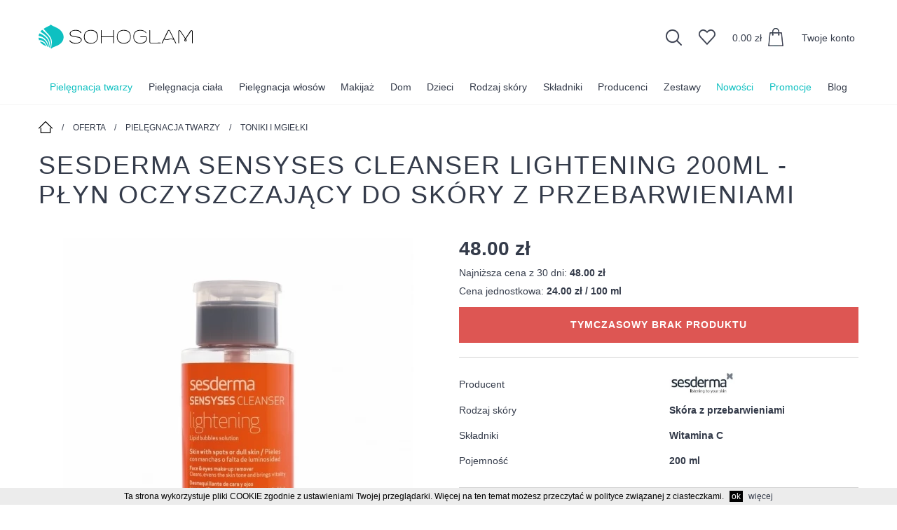

--- FILE ---
content_type: text/html; charset=UTF-8
request_url: https://www.sohoglam.pl/oferta/1-pielegnacja-twarzy/188-toniki-i-mgielki/show/2698-sesderma-sensyses-cleanser-lightening-200ml-plyn-oczyszczajacy-do-skory-z-przebarwieniami
body_size: 10483
content:
<!DOCTYPE html>
<html lang="pl">
<head>
    <meta charset="utf-8">
    <meta http-equiv="x-ua-compatible" content="ie=edge">
    <meta name="facebook-domain-verification" content="rmjtrdf9khqvzrfemtn6n9w5eqaxbo" />
	<meta name="google-site-verification" content="BkuLPWb80U2vTpwAgXD_0dSvuYdt3ZuKoBu3B55PcVQ" />
    <title>Sesderma Sensyses Cleanser Lightening 200ml - Płyn oczyszczający do skóry z przebarwieniami - SohoGlam</title>
	<meta charset="utf-8" />
	<meta name="author" content=""/>
	<meta name="description" content="Sesderma&nbsp;Sensyses Cleanser Lightening Oczyszczający płyn do skóry z przebarwieniami dedykowany jest skórze zmęczonej, poszarzałej, wymagającej rozświetlenia. Doskonale usuwa zanieczyszczenia, nie podrażniając przy tym skór..."/>
	<meta name="viewport" content="width=device-width, initial-scale=1.0" />
    
    
    <meta property="og:title" content="Sesderma Sensyses Cleanser Lightening 200ml - Płyn oczyszczający do skóry z przebarwieniami" />
    <meta property="og:site_name" content="www.sohoglam.pl" />
    <meta property="og:description" content="Sesderma&nbsp;Sensyses Cleanser Lightening Oczyszczający płyn do skóry z przebarwieniami dedykowany jest skórze zmęczonej, poszarzałej, wymagającej rozświetlenia. Doskonale usuwa zanieczyszczenia, nie podrażniając przy tym skór..." />
    <meta property="og:type" content="ARTICLE" />
    <meta property="og:image" content="https://www.sohoglam.pl/assets/userfiles/products/0/40/4036_1.jpg" />
    <meta property="og:locale" content="pl_PL" />
    <meta property="og:image:secure_url" content="" />
    <meta property="fb:app_id" content="2725323241113793" />
    
    <meta property="article:publisher" content="https://www.facebook.com/sohoglampl" />
    <meta property="article:section" content="Oferta" />
    <meta property="article:published_time" content="" />
    <meta property="article:modified_time" content="" />
    
    

    <script type="application/ld+json">
        [{
            "@context":"https://schema.org",
            "@type":"WebSite",
            "@id":"https://www.sohoglam.pl/#website",
            "description":"Kosmetyczny sklep internetowy z bogactwem marek dla najbardziej wybrednych",
            "headline":"Sklep internetowy z kosmetykami wysokiej jakości",
            "inLanguage":"Pl-pl",
            "mainEntityOfPage":"https://www.sohoglam.pl/",
            "name":"Sklep internetowy z kosmetykami wysokiej jakości - SohoGlam",
            "potentialAction":{
                "@type":"SearchAction",
                "target":"https://www.sohoglam.pl/oferta?search={search_term_string}",
                "query-input":"required name=search_term_string"},
            "url":"https://www.sohoglam.pl/",
            "image":{
                "@type":"ImageObject",
                "url":"https://www.sohoglam.pl/assets/img/logo.png"}
        },
        {
            "@context":"https://schema.org",
            "@type":"Organization",
            "@id":"https://www.sohoglam.pl/#creator",
            "name":"Sklep internetowy z kosmetykami wysokiej jakości - SohoGlam",
            "url":"https://www.sohoglam.pl/",
            "sameAs":[
                "https://www.facebook.com/sohoglampl",
                "https://www.instagram.com/sohoglam.pl/"],
            "logo":{
                "@type":"ImageObject",
                "@id":"https://www.sohoglam.pl/#logo",
                "url":"https://www.sohoglam.pl/assets/img/logo.png",
                "width":400,
                "height":65,
                "caption":"Sklep internetowy z kosmetykami wysokiej jakości - SohoGlam"},
            "contactPoint":{
                "@type":"ContactPoint",
                "telephone":"+48 577505059",
                "url":"https:\/\/www.sohoglam.pl\/kontakt.html",
                "contactType":"customer support"}
        },
        {
            "@context":"https://schema.org",
            "@type":"WebPage",
            "@id":"https://www.sohoglam.pl/oferta/1-pielegnacja-twarzy/188-toniki-i-mgielki/show/2698-sesderma-sensyses-cleanser-lightening-200ml-plyn-oczyszczajacy-do-skory-z-przebarwieniami#webpage",
            "url":"https://www.sohoglam.pl/oferta/1-pielegnacja-twarzy/188-toniki-i-mgielki/show/2698-sesderma-sensyses-cleanser-lightening-200ml-plyn-oczyszczajacy-do-skory-z-przebarwieniami",
            "inLanguage":"Pl-pl",
            "name":"Sesderma Sensyses Cleanser Lightening 200ml - Płyn oczyszczający do skóry z przebarwieniami",
            "dateModified":"",
            "datePublished":"",
            "description":"Sesderma&nbsp;Sensyses Cleanser Lightening Oczyszczający płyn do skóry z przebarwieniami dedykowany jest skórze zmęczonej, poszarzałej, wymagającej rozświetlenia. Doskonale usuwa zanieczyszczenia, nie podrażniając przy tym skór...",
            "headline":"Sesderma Sensyses Cleanser Lightening 200ml - Płyn oczyszczający do skóry z przebarwieniami",
            "image":{
                "@type":"ImageObject",
                "url":"https://www.sohoglam.pl/assets/userfiles/products/0/40/4036_1.jpg"}
        },
        {
            "@context":"https://schema.org",
            "@type": "BreadcrumbList",
            "description":"Breadcrumbs list",
            "name":"Breadcrumbs",
            "itemListElement": [
                
            {
                "@type": "ListItem",
                "position": 1,
                "item": {
                    "@id": "https://www.sohoglam.pl",
                    "name": "Strona główna"
                }
            },

            {
                "@type": "ListItem",
                "position": 2,
                "item": {
                    "@id": "https://www.sohoglam.pl/oferta",
                    "name": "Oferta"
                }
            },

            {
                "@type": "ListItem",
                "position": 3,
                "item": {
                    "@id": "https://www.sohoglam.pl/oferta/1-pielegnacja-twarzy",
                    "name": "Pielęgnacja twarzy"
                }
            },

            {
                "@type": "ListItem",
                "position": 4,
                "item": {
                    "@id": "https://www.sohoglam.pl/oferta/1-pielegnacja-twarzy/188-toniki-i-mgielki",
                    "name": "Toniki i mgiełki"
                }
            }

            ]
        }
        ,
        {
            "@context":"https://schema.org",
            "@type":"Product",
            "productID":"2698",
            "name":"Sesderma Sensyses Cleanser Lightening 200ml - Płyn oczyszczający do skóry z przebarwieniami",
            "image":["https://www.sohoglam.pl/assets/userfiles/products/0/40/4036_1.jpg"],
            "description": "Sesderma&nbsp;Sensyses Cleanser Lightening    Oczyszczający płyn do sk&oacute;ry z przebarwieniami dedykowany jest sk&oacute;rze zmęczonej, poszarzałej, wymagającej rozświetlenia. Doskonale usuwa zanieczyszczenia, nie podrażniając przy tym...",
            "brand": {
                "@type": "Thing",
                "name": "SESDERMA"
            },
            "offers": {
                "@type": "Offer",
                "url":"https://www.sohoglam.pl/oferta/1-pielegnacja-twarzy/188-toniki-i-mgielki/show/2698-sesderma-sensyses-cleanser-lightening-200ml-plyn-oczyszczajacy-do-skory-z-przebarwieniami",
                "priceCurrency": "PLN",
                "price": "48.00",
                "priceValidUntil": "2080-01-05",
                "itemCondition": "http://schema.org/NewCondition",
                "availability": "http://schema.org/InStock",
                "seller": {
                    "@type": "Organization",
                    "name": "SohoGlam"
                }
            }
        }
        
        ]</script>
        
        <link rel="canonical" href="https://www.sohoglam.pl/oferta/1-pielegnacja-twarzy/188-toniki-i-mgielki/show/2698-sesderma-sensyses-cleanser-lightening-200ml-plyn-oczyszczajacy-do-skory-z-przebarwieniami"/>
    <link rel="icon" href="/favicon.png"/>

    <script async src="/assets/js/scripts-1700081584.js"></script>
<link rel="stylesheet" type="text/css" href="/assets/css/styles-1700081584.css">

    <!-- /LIBRARIES -->
        <!-- Google Tag Manager -->
    <script>(function(w,d,s,l,i){w[l]=w[l]||[];w[l].push({'gtm.start':
            new Date().getTime(),event:'gtm.js'});var f=d.getElementsByTagName(s)[0],
        j=d.createElement(s),dl=l!='dataLayer'?'&l='+l:'';j.async=true;j.src=
        'https://www.googletagmanager.com/gtm.js?id='+i+dl;f.parentNode.insertBefore(j,f);
    })(window,document,'script','dataLayer','GTM-MHM53JDB');</script>
    <!-- End Google Tag Manager -->

</head>
<body>
<!-- Google Tag Manager (noscript) -->
<noscript><iframe src="https://www.googletagmanager.com/ns.html?id=GTM-MHM53JDB"
                  height="0" width="0" style="display:none;visibility:hidden"></iframe></noscript>
<!-- End Google Tag Manager (noscript) -->


<!-- Load Facebook SDK for JavaScript -->
<div id="fb-root"></div>
<script>
</script>

<!-- Your Chat Plugin code -->
<div class="fb-customerchat"
     attribution="setup_tool"
     page_id="944144642416886"
     theme_color="#0ec0c1">
</div>


<header class="header-wrapper">
    <div class="container cf">
        <a href="/" class="logo"><img src="/assets/img/logo.svg" alt="Sklep internetowy z kosmetykami wysokiej jakości - SohoGlam"/></a>

        
<div class="header-nav">
    <div class="header-nav-search">
    <a href="#"><span class="icon-search"></span></a>

    <div class="header-nav-search-control">
        <input type="text" id="search" class="" value="" placeholder="Znajdź najlepsze produkty"/>
        <a href="#"><span class="icon-arrow-s-right"></span></a>
    </div>
</div>
    <div class="header-nav-heart">
        <a href="/ulubione" rel="nofollow"><span class="icon-heart"></span></a>
    </div>
    <div class="header-nav-cart">
        <a href="/koszyk" rel="nofollow"><span id="box-cart">0.00&nbsp;zł</span> <span class="icon-cart"></span></a>
    </div>

    <div class="header-nav-profile">
                    <a href="/profil" class="header-nav-profile-a" title="Logowanie" rel="nofollow">
                Twoje konto
            </a>
            </div>


</div>
    </div>
        <nav class="navbar">
    <ul>
                    <li class="current">
                <a href="/oferta/1-pielegnacja-twarzy" title="Pielęgnacja twarzy">Pielęgnacja twarzy</a>
                                    <div class="navbar-sub">
                        <ul>
                                                            <li class="">
                                    <a href="/oferta/1-pielegnacja-twarzy/183-kremy-do-twarzy" title="Kremy do twarzy">Kremy do twarzy</a>
                                                                    </li>
                                                            <li class="">
                                    <a href="/oferta/1-pielegnacja-twarzy/204-oleje-i-olejki" title="Oleje i olejki">Oleje i olejki</a>
                                                                    </li>
                                                            <li class="">
                                    <a href="/oferta/1-pielegnacja-twarzy/184-kremy-bbcc" title="Kremy BB/CC">Kremy BB/CC</a>
                                                                    </li>
                                                            <li class="">
                                    <a href="/oferta/1-pielegnacja-twarzy/186-kremy-pod-oczy" title="Kremy pod oczy">Kremy pod oczy</a>
                                                                    </li>
                                                            <li class="">
                                    <a href="/oferta/1-pielegnacja-twarzy/206-platki-pod-oczy" title="Płatki pod oczy">Płatki pod oczy</a>
                                                                    </li>
                                                            <li class="">
                                    <a href="/oferta/1-pielegnacja-twarzy/187-mleczka" title="Mleczka">Mleczka</a>
                                                                    </li>
                                                            <li class="">
                                    <a href="/oferta/1-pielegnacja-twarzy/207-zele" title="Żele">Żele</a>
                                                                    </li>
                                                            <li class="">
                                    <a href="/oferta/1-pielegnacja-twarzy/214-plyny-do-demakijazu" title="Płyny do demakijażu">Płyny do demakijażu</a>
                                                                    </li>
                                                            <li class="">
                                    <a href="/oferta/1-pielegnacja-twarzy/208-pianki" title="Pianki">Pianki</a>
                                                                    </li>
                                                            <li class="">
                                    <a href="/oferta/1-pielegnacja-twarzy/188-toniki-i-mgielki" title="Toniki i mgiełki">Toniki i mgiełki</a>
                                                                    </li>
                                                            <li class="">
                                    <a href="/oferta/1-pielegnacja-twarzy/205-esencje" title="Esencje">Esencje</a>
                                                                    </li>
                                                            <li class="">
                                    <a href="/oferta/1-pielegnacja-twarzy/189-maseczki" title="Maseczki">Maseczki</a>
                                                                    </li>
                                                            <li class="">
                                    <a href="/oferta/1-pielegnacja-twarzy/190-peelingi" title="Peelingi">Peelingi</a>
                                                                    </li>
                                                            <li class="">
                                    <a href="/oferta/1-pielegnacja-twarzy/200-ochrona-przeciwsloneczna" title="Ochrona przeciwsłoneczna">Ochrona przeciwsłoneczna</a>
                                                                    </li>
                                                            <li class="">
                                    <a href="/oferta/1-pielegnacja-twarzy/166-ampulki" title="Ampułki">Ampułki</a>
                                                                    </li>
                                                            <li class="">
                                    <a href="/oferta/1-pielegnacja-twarzy/191-serum" title="Serum">Serum</a>
                                                                    </li>
                                                            <li class="">
                                    <a href="/oferta/1-pielegnacja-twarzy/24-akcesoria" title="Akcesoria">Akcesoria</a>
                                                                    </li>
                                                    </ul>
                    </div>
                            </li>
                    <li >
                <a href="/oferta/20-pielegnacja-ciala" title="Pielęgnacja ciała">Pielęgnacja ciała</a>
                                    <div class="navbar-sub">
                        <ul>
                                                            <li class="">
                                    <a href="/oferta/20-pielegnacja-ciala/73-balsamy" title="Balsamy ">Balsamy </a>
                                                                    </li>
                                                            <li class="">
                                    <a href="/oferta/20-pielegnacja-ciala/77-mleczka" title="Mleczka ">Mleczka </a>
                                                                    </li>
                                                            <li class="">
                                    <a href="/oferta/20-pielegnacja-ciala/78-kremy" title="Kremy">Kremy</a>
                                                                    </li>
                                                            <li class="">
                                    <a href="/oferta/20-pielegnacja-ciala/210-masla" title="Masła">Masła</a>
                                                                    </li>
                                                            <li class="">
                                    <a href="/oferta/20-pielegnacja-ciala/74-olejki" title="Olejki ">Olejki </a>
                                                                    </li>
                                                            <li class="">
                                    <a href="/oferta/20-pielegnacja-ciala/75-peelingi" title="Peelingi ">Peelingi </a>
                                                                    </li>
                                                            <li class="">
                                    <a href="/oferta/20-pielegnacja-ciala/76-maski" title="Maski ">Maski </a>
                                                                    </li>
                                                            <li class="isSub">
                                    <a href="/oferta/20-pielegnacja-ciala/172-kapiel" title="Kąpiel">Kąpiel</a>
                                                                            <ul class="navbar-sub navbar-subsub">
                                                                                            <li>
                                                    <a href="/oferta/20-pielegnacja-ciala/172-kapiel/179-zele-i-olejki" title="Żele i olejki">Żele i olejki</a>
                                                </li>
                                                                                            <li>
                                                    <a href="/oferta/20-pielegnacja-ciala/172-kapiel/181-plyny-i-sole-do-kapieli" title="Płyny i sole do kąpieli">Płyny i sole do kąpieli</a>
                                                </li>
                                                                                            <li>
                                                    <a href="/oferta/20-pielegnacja-ciala/172-kapiel/180-mydla" title="Mydła">Mydła</a>
                                                </li>
                                                                                    </ul>
                                                                    </li>
                                                            <li class="">
                                    <a href="/oferta/20-pielegnacja-ciala/79-serum" title="Serum ">Serum </a>
                                                                    </li>
                                                            <li class="">
                                    <a href="/oferta/20-pielegnacja-ciala/201-ochrona-przeciwsloneczna" title="Ochrona przeciwsłoneczna">Ochrona przeciwsłoneczna</a>
                                                                    </li>
                                                            <li class="">
                                    <a href="/oferta/20-pielegnacja-ciala/195-samoopalacze" title="Samoopalacze">Samoopalacze</a>
                                                                    </li>
                                                            <li class="">
                                    <a href="/oferta/20-pielegnacja-ciala/28-zapachy" title="Zapachy">Zapachy</a>
                                                                    </li>
                                                            <li class="">
                                    <a href="/oferta/20-pielegnacja-ciala/21-dlonie" title="Dłonie">Dłonie</a>
                                                                    </li>
                                                            <li class="">
                                    <a href="/oferta/20-pielegnacja-ciala/182-higiena" title="Higiena">Higiena</a>
                                                                    </li>
                                                            <li class="">
                                    <a href="/oferta/20-pielegnacja-ciala/209-stopy" title="Stopy">Stopy</a>
                                                                    </li>
                                                            <li class="">
                                    <a href="/oferta/20-pielegnacja-ciala/199-akcesoria" title="Akcesoria">Akcesoria</a>
                                                                    </li>
                                                            <li class="">
                                    <a href="/oferta/20-pielegnacja-ciala/202-zywnosc" title="Żywność">Żywność</a>
                                                                    </li>
                                                    </ul>
                    </div>
                            </li>
                    <li >
                <a href="/oferta/196-pielegnacja-wlosow" title="Pielęgnacja włosów">Pielęgnacja włosów</a>
                                    <div class="navbar-sub">
                        <ul>
                                                            <li class="">
                                    <a href="/oferta/196-pielegnacja-wlosow/167-szampony" title="Szampony">Szampony</a>
                                                                    </li>
                                                            <li class="">
                                    <a href="/oferta/196-pielegnacja-wlosow/168-odzywki" title="Odżywki">Odżywki</a>
                                                                    </li>
                                                            <li class="">
                                    <a href="/oferta/196-pielegnacja-wlosow/169-maski" title="Maski">Maski</a>
                                                                    </li>
                                                            <li class="">
                                    <a href="/oferta/196-pielegnacja-wlosow/171-olejki" title="Olejki">Olejki</a>
                                                                    </li>
                                                            <li class="">
                                    <a href="/oferta/196-pielegnacja-wlosow/170-serum" title="Serum">Serum</a>
                                                                    </li>
                                                            <li class="">
                                    <a href="/oferta/196-pielegnacja-wlosow/178-akcesoria" title="Akcesoria">Akcesoria</a>
                                                                    </li>
                                                            <li class="">
                                    <a href="/oferta/196-pielegnacja-wlosow/219-farby-do-wlosow" title="Farby do włosów">Farby do włosów</a>
                                                                    </li>
                                                            <li class="">
                                    <a href="/oferta/196-pielegnacja-wlosow/216-suplementy" title="Suplementy">Suplementy</a>
                                                                    </li>
                                                    </ul>
                    </div>
                            </li>
                    <li >
                <a href="/oferta/14-makijaz" title="Makijaż">Makijaż</a>
                                    <div class="navbar-sub">
                        <ul>
                                                            <li class="isSub">
                                    <a href="/oferta/14-makijaz/59-oczy" title="Oczy">Oczy</a>
                                                                            <ul class="navbar-sub navbar-subsub">
                                                                                            <li>
                                                    <a href="/oferta/14-makijaz/59-oczy/60-tusze-do-rzes" title="Tusze do rzęs">Tusze do rzęs</a>
                                                </li>
                                                                                            <li>
                                                    <a href="/oferta/14-makijaz/59-oczy/61-cienie-do-powiek" title="Cienie do powiek">Cienie do powiek</a>
                                                </li>
                                                                                            <li>
                                                    <a href="/oferta/14-makijaz/59-oczy/62-cieniekredki-do-brwi" title="Cienie/Kredki do brwi">Cienie/Kredki do brwi</a>
                                                </li>
                                                                                            <li>
                                                    <a href="/oferta/14-makijaz/59-oczy/72-odzywki-do-rzes" title="Odżywki do rzęs">Odżywki do rzęs</a>
                                                </li>
                                                                                    </ul>
                                                                    </li>
                                                            <li class="">
                                    <a href="/oferta/14-makijaz/51-usta" title="Usta">Usta</a>
                                                                    </li>
                                                            <li class="isSub">
                                    <a href="/oferta/14-makijaz/38-twarz" title="Twarz">Twarz</a>
                                                                            <ul class="navbar-sub navbar-subsub">
                                                                                            <li>
                                                    <a href="/oferta/14-makijaz/38-twarz/68-pudrypodklady" title="Pudry/podkłady">Pudry/podkłady</a>
                                                </li>
                                                                                            <li>
                                                    <a href="/oferta/14-makijaz/38-twarz/39-korektory" title="Korektory">Korektory</a>
                                                </li>
                                                                                            <li>
                                                    <a href="/oferta/14-makijaz/38-twarz/44-roze" title="Róże">Róże</a>
                                                </li>
                                                                                            <li>
                                                    <a href="/oferta/14-makijaz/38-twarz/16-bazy-pod-makijaz" title="Bazy pod makijaż">Bazy pod makijaż</a>
                                                </li>
                                                                                            <li>
                                                    <a href="/oferta/14-makijaz/38-twarz/69-kosmetyki-utrwalajace-makijaz" title="Kosmetyki utrwalające makijaż">Kosmetyki utrwalające makijaż</a>
                                                </li>
                                                                                    </ul>
                                                                    </li>
                                                    </ul>
                    </div>
                            </li>
                    <li >
                <a href="/oferta/211-dom" title="Dom">Dom</a>
                                    <div class="navbar-sub">
                        <ul>
                                                            <li class="">
                                    <a href="/oferta/211-dom/213-chemia" title="Chemia">Chemia</a>
                                                                    </li>
                                                            <li class="">
                                    <a href="/oferta/211-dom/218-party" title="Party ">Party </a>
                                                                    </li>
                                                            <li class="">
                                    <a href="/oferta/211-dom/203-swiece" title="Świece">Świece</a>
                                                                    </li>
                                                            <li class="">
                                    <a href="/oferta/211-dom/212-zapachy-do-pomieszczen" title="Zapachy do pomieszczeń">Zapachy do pomieszczeń</a>
                                                                    </li>
                                                    </ul>
                    </div>
                            </li>
                    <li >
                <a href="/oferta/215-dzieci" title="Dzieci">Dzieci</a>
                                    <div class="navbar-sub">
                        <ul>
                                                            <li class="">
                                    <a href="/oferta/215-dzieci/217-pielegnacja" title="Pielęgnacja">Pielęgnacja</a>
                                                                    </li>
                                                    </ul>
                    </div>
                            </li>
                            <li>
                <a href="#" title="Rodzaj skóry">Rodzaj skóry</a>
                                    <div class="navbar-sub">
                        <ul>
                                                            <li>
                                    <a href="/oferta/rodzaj-skory/8-skora-tlusta-mieszana" title=" Skóra tłusta, mieszana"> Skóra tłusta, mieszana</a>
                                                                    </li>
                                                            <li>
                                    <a href="/oferta/rodzaj-skory/58-skora-naczynkowa" title="Skóra naczynkowa">Skóra naczynkowa</a>
                                                                    </li>
                                                            <li>
                                    <a href="/oferta/rodzaj-skory/6-skora-sucha" title="Skóra sucha">Skóra sucha</a>
                                                                    </li>
                                                            <li>
                                    <a href="/oferta/rodzaj-skory/9-skora-wrazliwa-podrazniona" title="Skóra wrażliwa, podrażniona">Skóra wrażliwa, podrażniona</a>
                                                                    </li>
                                                            <li>
                                    <a href="/oferta/rodzaj-skory/115-skora-z-niedoskonalosciami" title="Skóra z niedoskonałościami">Skóra z niedoskonałościami</a>
                                                                    </li>
                                                            <li>
                                    <a href="/oferta/rodzaj-skory/190-skora-z-oznakami-starzenia" title="Skóra z oznakami starzenia">Skóra z oznakami starzenia</a>
                                                                    </li>
                                                            <li>
                                    <a href="/oferta/rodzaj-skory/781-skora-z-przebarwieniami" title="Skóra z przebarwieniami ">Skóra z przebarwieniami </a>
                                                                    </li>
                                                            <li>
                                    <a href="/oferta/rodzaj-skory/5-wszystkie-rodzaje-skory" title="Wszystkie rodzaje skóry">Wszystkie rodzaje skóry</a>
                                                                    </li>
                                                                                </ul>
                    </div>
                            </li>
                    <li>
                <a href="#" title="Składniki">Składniki</a>
                                    <div class="navbar-sub">
                        <ul>
                                                            <li>
                                    <a href="/oferta/skladnik/41-aloes" title="Aloes">Aloes</a>
                                                                    </li>
                                                            <li>
                                    <a href="/oferta/skladnik/67-centella-asiatica-wakrota-azjatycka" title="Centella Asiatica (Wąkrota azjatycka)">Centella Asiatica (Wąkrota azjatycka)</a>
                                                                    </li>
                                                            <li>
                                    <a href="/oferta/skladnik/76-ceramidy" title="Ceramidy">Ceramidy</a>
                                                                    </li>
                                                            <li>
                                    <a href="/oferta/skladnik/46-kwas-hialuronowy" title="Kwas hialuronowy">Kwas hialuronowy</a>
                                                                    </li>
                                                            <li>
                                    <a href="/oferta/skladnik/86-maslo-shea" title="Masło Shea">Masło Shea</a>
                                                                    </li>
                                                            <li>
                                    <a href="/oferta/skladnik/63-niacynamid" title="Niacynamid">Niacynamid</a>
                                                                    </li>
                                                            <li>
                                    <a href="/oferta/skladnik/84-olej-arganowy" title="Olej arganowy">Olej arganowy</a>
                                                                    </li>
                                                            <li>
                                    <a href="/oferta/skladnik/750-peptydy" title="Peptydy">Peptydy</a>
                                                                    </li>
                                                            <li>
                                    <a href="/oferta/skladnik/42-roza" title="Róża">Róża</a>
                                                                    </li>
                                                            <li>
                                    <a href="/oferta/skladnik/43-witamina-c" title="Witamina C">Witamina C</a>
                                                                    </li>
                                                            <li>
                                    <a href="/oferta/skladnik/50-witamina-e" title="Witamina E">Witamina E</a>
                                                                    </li>
                                                                                        <li>
                                    <a href="/oferta/skladniki" class="link-u">Pokaż wszystkie</a>
                                </li>
                                                    </ul>
                    </div>
                            </li>
                <li>
            <a href="#" title="Producenci">
                Producenci
            </a>
            <div class="navbar-sub">
                <ul>
                                            <li>
                            <a href="/oferta/producent/329-bielenda" title="Bielenda ">Bielenda </a>
                        </li>
                                            <li>
                            <a href="/oferta/producent/336-delia" title="Delia">Delia</a>
                        </li>
                                            <li>
                            <a href="/oferta/producent/335-farmona" title="FARMONA">FARMONA</a>
                        </li>
                                            <li>
                            <a href="/oferta/producent/225-holika-holika" title="HOLIKA HOLIKA ">HOLIKA HOLIKA </a>
                        </li>
                                            <li>
                            <a href="/oferta/producent/117-korres" title="Korres">Korres</a>
                        </li>
                                            <li>
                            <a href="/oferta/producent/278-laq" title="LaQ">LaQ</a>
                        </li>
                                            <li>
                            <a href="/oferta/producent/387-lirene" title="LIRENE">LIRENE</a>
                        </li>
                                            <li>
                            <a href="/oferta/producent/353-nacomi" title="Nacomi">Nacomi</a>
                        </li>
                                            <li>
                            <a href="/oferta/producent/343-paese" title="Paese">Paese</a>
                        </li>
                                            <li>
                            <a href="/oferta/producent/388-partydeco" title="PartyDeco">PartyDeco</a>
                        </li>
                                            <li>
                            <a href="/oferta/producent/367-ziaja" title="Ziaja">Ziaja</a>
                        </li>
                                        <li>
                        <a href="/oferta/producenci" class="link-u">Pokaż wszystkie</a>
                    </li>
                </ul>
            </div>
        </li>
        <li>
            <a href="/zestawy" title="Zestawy">
                Zestawy
            </a>
        </li>
        <li>
            <a href="/nowosci" title="Nowości" class="color1">
                Nowości
            </a>
        </li>
        <li>
            <a href="/promocje" title="Promocje" class="color2">
                Promocje
            </a>
        </li>
        <li>
            <a href="/blog" title="Blog">
                Blog
            </a>
        </li>
    </ul>
    <a href="#" id="mobile-nav" class="mobile-nav"><span></span></a>
</nav>
<div id="mobile-overlay" class="mobile-overlay"></div>
</header>


<div class="container">
    <main>
    <nav class="breadcrumb">
         <a href="/"><span class="icon-home"></span></a> <span>/</span> <a href="/oferta">Oferta</a> <span>/</span> <a href="/oferta/1-pielegnacja-twarzy">Pielęgnacja twarzy</a> <span>/</span> <a href="/oferta/1-pielegnacja-twarzy/188-toniki-i-mgielki">Toniki i mgiełki</a>    </nav>

    
    <h1>Sesderma Sensyses Cleanser Lightening 200ml - Płyn oczyszczający do skóry z przebarwieniami</h1>

    <div class="g-row offer-wrapper content">

        <figure class="g-col-m-6">
                            <div class="offer-photosBig">
                                            <a class="photo photo-attr-0" href="/assets/userfiles/products/0/40/4036_2.jpg" >
                            <img src="/assets/userfiles/products/0/40/4036_1.jpg" alt="Sesderma Sensyses Cleanser Lightening 200ml - Płyn oczyszczający do skóry z przebarwieniami" />
                        </a>
                                    </div>
                                    </figure>
        <div class="g-col-m-6">
            <div id="offerPrice">
                <span class="price">48.00&nbsp;zł</span><span class="price-min">Najniższa cena z 30 dni: <strong>48.00 zł</strong></span><span class="price-min">Cena jednostkowa: <strong>24.00&nbsp;zł / 100 ml</strong></span>            </div>


                            <p class="msg msg-danger">Tymczasowy brak produktu</p>
            
            <hr>

                            <fieldset class="form form-info">
                                    <div class="form-group g-row">
                        <label class="g-col-s-6 form-label">Producent</label>
                                                            <div class="g-col-s-6">
                                    <a href="/oferta/producent/221-sesderma" title="SESDERMA"><img class="offer-producer" src="/assets/userfiles/producers/0/2/221_0.jpg" alt="SESDERMA"></a>
                                </div>
                                                </div>
                                                    <div class="form-group g-row">
                        <label class="g-col-s-6 form-label">Rodzaj skóry</label>
                        <div class="g-col-s-6 form-control-info">Skóra z przebarwieniami </div>
                    </div>
                                    <div class="form-group g-row">
                        <label class="g-col-s-6 form-label">Składniki</label>
                        <div class="g-col-s-6 form-control-info">Witamina C</div>
                    </div>
                                    <div class="form-group g-row">
                        <label class="g-col-s-6 form-label">Pojemność</label>
                        <div class="g-col-s-6 form-control-info">200 ml</div>
                    </div>
                            </fieldset>
            

            <hr>

            <fieldset class="form form-buy">
                                                <div class="form-group g-row">
                    <label class="g-col-s-6 form-label">Ilość:</label>
                    <div class="form-control-number g-col-s-6">
                        <a href="#" class="btn btn-s act-decrease">-</a>
                                                <input type="text" name="count" id="count" value="1" class="form-control" />                        <a href="#" class="btn btn-s act-increase">+</a>
                    </div>
                </div>
            </fieldset>

            <p class="txt-right">
                <a href="javascript:void(0);" class="btn act-addCart" style="visibility:hidden;"><span class="icon-cart-small"></span>Do koszyka</a>
            </p>
            <p class="txt-right">
                <a href="javascript:void(0);" onclick="favouriteAdd(2698);" id="productFav2698" class="offer-fav"><span class="icon-heart"></span> Dodaj do ulubionych</a>
            </p>

        </div>

        <div class="g-col-12">
            <div class="offer-description cf">
                <h3>Opis</h3>
                <p><strong>Sesderma&nbsp;Sensyses Cleanser Lightening</strong></p>

<p>Oczyszczający płyn do sk&oacute;ry z przebarwieniami dedykowany jest sk&oacute;rze zmęczonej, poszarzałej, wymagającej rozświetlenia. Doskonale usuwa zanieczyszczenia, nie podrażniając przy tym sk&oacute;r wrażliwych.&nbsp;Technologia płynu oczyszczającego została oparta o liposomy, kt&oacute;re doskonale wspomagają usuwanie zanieczyszczeń rozpuszczonych w wodzie oraz tłuszczach. Zastosowana w produkcie stabilna <strong>witamiana C</strong> &ndash;<strong> glukozyd askorbylu</strong> delikatnie rozświetla sk&oacute;rę, wspomagając także produkcję kolagenu i elastyny oraz walkę z wolnymi rodnikami. <strong>4-butylorezorcynol </strong>wspomaga działanie rozjaśniające przebarwienia i ujednolicające koloryt. W składzie znajdziemy r&oacute;wnież <strong>azeoglicynę</strong>, kt&oacute;ra stanowi połączenie <strong>kwasu azelainowego i glicyny</strong>. Łączy działanie antybakteryjne, przeciwzapalne, przeciwzask&oacute;rnikowe oraz niwelujące zaczerwienienia i przebarwienia. Dodatek <strong>pantenolu, gliceryny i oligosacharyd&oacute;w</strong> łagodzi podrażnienia i zwiększa poziom nawilżenia sk&oacute;ry.</p>

<p><strong>Działanie:</strong></p>

<p>Rozjaśniające przebarwienia</p>

<p>Rozświetlające&nbsp;</p>

<p>Nawilżające</p>

<p>Oczyszczające&nbsp;</p>

<p><strong>Zalecenia stosowania:</strong></p>

<p>Nasącz wacik płynem i rozprowadzić delikatnie na oczyszczanym obszarze sk&oacute;ry, aż do całkowitego usunięcia zanieczyszczeń lub makijażu. Nie wymaga zmywania wodą. Stosować rano i wieczorem.</p>

<p>&nbsp;</p>

<p>INCI: Aqua, Pentylene Glycol, Glycerin, Alpha-Glucan Oligosaccharide, Panthenol, Potassium Azeloyl Diglycinate, Glycyrrhiza Glabra Root Extract, Ascorbyl Glucoside, 4-Butylresorcinol, Polyglyceryl-6 Caprylate/Caprate, Polyglyceryl-4, Laurate/Sebacate, Propylene Glycol, Lecithin, Alcohol, Disodium Cocoamphodiacetate, Disodium Edta, Polysorbate 20, Sodium Cholate, Sodium Hydroxide, Sodium Chloride, Pantolactone, Potassium Sorbate, Sodium Benzoate, Phenoxyethanol, Parfum, Ci17200.</p>
            </div>
            <a href="#" class="link" id="act-back"><span class="icon-arrow-s-left"></span> Wstecz</a>
        </div>
    </div>

            <h2>Polecane</h2>
        <div class="offers-wrapper g-row">
                            <div class="g-col-l-3 g-col-m-4 g-col-s-6">
                    <article class="offers-item">
    <figure>
                        <a href="/oferta/1-pielegnacja-twarzy/166-ampulki/show/6097-farm-stay-collagen-ampoule-250ml-ampulka-z-kwasem-hialuronowym-i-kolagenem" title="Farm Stay Collagen Ampoule 250ml - Ampułka z kwasem hialuronowym i kolagenem" rel="nofollow">
            <img src="/assets/userfiles/products/1/87/8705_0.jpg" alt="Farm Stay Collagen Ampoule 250ml - Ampułka z kwasem hialuronowym i kolagenem" class="product-image">
        </a>
    </figure>
    <div class="offers-description">
        <div class="offers-title">
            <a href="/oferta/1-pielegnacja-twarzy/166-ampulki/show/6097-farm-stay-collagen-ampoule-250ml-ampulka-z-kwasem-hialuronowym-i-kolagenem" title="Farm Stay Collagen Ampoule 250ml - Ampułka z kwasem hialuronowym i kolagenem">Farm Stay Collagen Ampoule 250ml - Ampułka z kwasem hialuronowym i kolagenem</a>
        </div>
        <p class="price">
            <span class="price">69.90&nbsp;zł</span>        </p>
    </div>
</article>
                </div>
                            <div class="g-col-l-3 g-col-m-4 g-col-s-6">
                    <article class="offers-item">
    <figure>
                        <a href="/oferta/1-pielegnacja-twarzy/207-zele/show/3428-dermomedica-azelaic-pads-50szt-oczyszczajace-platki-z-kwasem-azelainowym" title="Dermomedica Azelaic Pads 50szt - Oczyszczające płatki z kwasem azelainowym" rel="nofollow">
            <img src="/assets/userfiles/products/1/75/7579_0.jpg" alt="Dermomedica Azelaic Pads 50szt - Oczyszczające płatki z kwasem azelainowym" class="product-image">
        </a>
    </figure>
    <div class="offers-description">
        <div class="offers-title">
            <a href="/oferta/1-pielegnacja-twarzy/207-zele/show/3428-dermomedica-azelaic-pads-50szt-oczyszczajace-platki-z-kwasem-azelainowym" title="Dermomedica Azelaic Pads 50szt - Oczyszczające płatki z kwasem azelainowym">Dermomedica Azelaic Pads 50szt - Oczyszczające płatki z kwasem azelainowym</a>
        </div>
        <p class="price">
            <span class="price">231.00&nbsp;zł</span>        </p>
    </div>
</article>
                </div>
                            <div class="g-col-l-3 g-col-m-4 g-col-s-6">
                    <article class="offers-item">
    <figure>
                <span class="label-new">Nowość</span>        <a href="/oferta/14-makijaz/38-twarz/show/6170-deborah-skin-booster-serum-foundation-lekki-podklad-rozswietlajacy-03-medium-30-ml" title="DEBORAH SKIN BOOSTER SERUM FOUNDATION Lekki podkład rozświetlający 03 MEDIUM 30 ml" rel="nofollow">
            <img src="/assets/userfiles/products/1/87/8798_0.jpg" alt="DEBORAH SKIN BOOSTER SERUM FOUNDATION Lekki podkład rozświetlający 03 MEDIUM 30 ml" class="product-image">
        </a>
    </figure>
    <div class="offers-description">
        <div class="offers-title">
            <a href="/oferta/14-makijaz/38-twarz/show/6170-deborah-skin-booster-serum-foundation-lekki-podklad-rozswietlajacy-03-medium-30-ml" title="DEBORAH SKIN BOOSTER SERUM FOUNDATION Lekki podkład rozświetlający 03 MEDIUM 30 ml">DEBORAH SKIN BOOSTER SERUM FOUNDATION Lekki podkład rozświetlający 03 MEDIUM 30 ml</a>
        </div>
        <p class="price">
            <span class="price">79.99&nbsp;zł</span>        </p>
    </div>
</article>
                </div>
                            <div class="g-col-l-3 g-col-m-4 g-col-s-6">
                    <article class="offers-item">
    <figure>
                <span class="label-new">Nowość</span>        <a href="/oferta/14-makijaz/38-twarz/show/6169-deborah-24ore-perfect-matujacy-puder-prasowany-01-light-beige-9-g" title="DEBORAH 24ORE PERFECT Matujący puder prasowany 01 LIGHT BEIGE 9 g" rel="nofollow">
            <img src="/assets/userfiles/products/1/87/8797_0.jpg" alt="DEBORAH 24ORE PERFECT Matujący puder prasowany 01 LIGHT BEIGE 9 g" class="product-image">
        </a>
    </figure>
    <div class="offers-description">
        <div class="offers-title">
            <a href="/oferta/14-makijaz/38-twarz/show/6169-deborah-24ore-perfect-matujacy-puder-prasowany-01-light-beige-9-g" title="DEBORAH 24ORE PERFECT Matujący puder prasowany 01 LIGHT BEIGE 9 g">DEBORAH 24ORE PERFECT Matujący puder prasowany 01 LIGHT BEIGE 9 g</a>
        </div>
        <p class="price">
            <span class="price">54.99&nbsp;zł</span>        </p>
    </div>
</article>
                </div>
                            <div class="g-col-l-3 g-col-m-4 g-col-s-6">
                    <article class="offers-item">
    <figure>
                <span class="label-new">Nowość</span>        <a href="/oferta/14-makijaz/38-twarz/show/6176-deborah-24ore-perfect-podklad-nawilzajacy-3-caramel-beige-30-ml" title="DEBORAH 24ORE PERFECT Podkład nawilżający 3 CARAMEL BEIGE 30 ml" rel="nofollow">
            <img src="/assets/userfiles/products/1/88/8804_0.jpg" alt="DEBORAH 24ORE PERFECT Podkład nawilżający 3 CARAMEL BEIGE 30 ml" class="product-image">
        </a>
    </figure>
    <div class="offers-description">
        <div class="offers-title">
            <a href="/oferta/14-makijaz/38-twarz/show/6176-deborah-24ore-perfect-podklad-nawilzajacy-3-caramel-beige-30-ml" title="DEBORAH 24ORE PERFECT Podkład nawilżający 3 CARAMEL BEIGE 30 ml">DEBORAH 24ORE PERFECT Podkład nawilżający 3 CARAMEL BEIGE 30 ml</a>
        </div>
        <p class="price">
            <span class="price">79.99&nbsp;zł</span>        </p>
    </div>
</article>
                </div>
                            <div class="g-col-l-3 g-col-m-4 g-col-s-6">
                    <article class="offers-item">
    <figure>
                <span class="label-new">Nowość</span>        <a href="/oferta/14-makijaz/59-oczy/show/6165-deborah-like-a-pro-volume-extensions-maskara-efekt-przedluzonych-rzes-13-ml" title="DEBORAH LIKE A PRO VOLUME EXTENSIONS Maskara Efekt Przedłużonych Rzęs 13 ml" rel="nofollow">
            <img src="/assets/userfiles/products/1/87/8793_0.jpg" alt="DEBORAH LIKE A PRO VOLUME EXTENSIONS Maskara Efekt Przedłużonych Rzęs 13 ml" class="product-image">
        </a>
    </figure>
    <div class="offers-description">
        <div class="offers-title">
            <a href="/oferta/14-makijaz/59-oczy/show/6165-deborah-like-a-pro-volume-extensions-maskara-efekt-przedluzonych-rzes-13-ml" title="DEBORAH LIKE A PRO VOLUME EXTENSIONS Maskara Efekt Przedłużonych Rzęs 13 ml">DEBORAH LIKE A PRO VOLUME EXTENSIONS Maskara Efekt Przedłużonych Rzęs 13 ml</a>
        </div>
        <p class="price">
            <span class="price">59.99&nbsp;zł</span>        </p>
    </div>
</article>
                </div>
                            <div class="g-col-l-3 g-col-m-4 g-col-s-6">
                    <article class="offers-item">
    <figure>
                        <a href="/oferta/1-pielegnacja-twarzy/183-kremy-do-twarzy/show/3437-dermomedica-neuropeptide-cream-60ml-odzywczy-krem-przeciwzmarszczkowy-z-neuropeptydami" title="Dermomedica Neuropeptide Cream 60ml - Odżywczy krem przeciwzmarszczkowy z neuropeptydami" rel="nofollow">
            <img src="/assets/userfiles/products/1/76/7665_0.jpg" alt="Dermomedica Neuropeptide Cream 60ml - Odżywczy krem przeciwzmarszczkowy z neuropeptydami" class="product-image">
        </a>
    </figure>
    <div class="offers-description">
        <div class="offers-title">
            <a href="/oferta/1-pielegnacja-twarzy/183-kremy-do-twarzy/show/3437-dermomedica-neuropeptide-cream-60ml-odzywczy-krem-przeciwzmarszczkowy-z-neuropeptydami" title="Dermomedica Neuropeptide Cream 60ml - Odżywczy krem przeciwzmarszczkowy z neuropeptydami">Dermomedica Neuropeptide Cream 60ml - Odżywczy krem przeciwzmarszczkowy z neuropeptydami</a>
        </div>
        <p class="price">
            <span class="price">299.00&nbsp;zł</span>        </p>
    </div>
</article>
                </div>
                            <div class="g-col-l-3 g-col-m-4 g-col-s-6">
                    <article class="offers-item">
    <figure>
                        <a href="/oferta/1-pielegnacja-twarzy/183-kremy-do-twarzy/show/3427-dermomedica-azelaic-cream-60ml-krem-terapeutyczny-na-noc-z-kwasem-azelainowym" title="Dermomedica Azelaic Cream 60ml - Krem terapeutyczny na noc z kwasem azelainowym " rel="nofollow">
            <img src="/assets/userfiles/products/1/75/7578_0.jpg" alt="Dermomedica Azelaic Cream 60ml - Krem terapeutyczny na noc z kwasem azelainowym " class="product-image">
        </a>
    </figure>
    <div class="offers-description">
        <div class="offers-title">
            <a href="/oferta/1-pielegnacja-twarzy/183-kremy-do-twarzy/show/3427-dermomedica-azelaic-cream-60ml-krem-terapeutyczny-na-noc-z-kwasem-azelainowym" title="Dermomedica Azelaic Cream 60ml - Krem terapeutyczny na noc z kwasem azelainowym ">Dermomedica Azelaic Cream 60ml - Krem terapeutyczny na noc z kwasem azelainowym </a>
        </div>
        <p class="price">
            <span class="price">252.00&nbsp;zł</span>        </p>
    </div>
</article>
                </div>
                    </div>
    </main>

<script>

    setTimeout(function() {
        fbq('track', 'ViewContent');
    }, 4000);
    
    /*gtag('event', 'view_item', {
        currency: 'PLN',
        items: [{
            item_id: '2698',
            item_name: 'Sesderma Sensyses Cleanser Lightening 200ml - Płyn oczyszczający do skóry z przebarwieniami',
            //item_list_name: 'Search Results',
            //item_list_id: 'L_12345',
                        item_brand: 'SESDERMA',
                        item_category: 'Pielęgnacja twarzy / Toniki i mgiełki',
            //item_variant: 'Black',
            index: 1,
            //quantity: 2,
            price: 48.00        }]
    });*/


    window.addEventListener('load', function(event) {
        $('.act-addCart').click(function () {
            stock = $('#color_name').val() || $('#capacity option:selected').text() || '';

            /*gtag('event', 'add_to_cart', {
                currency: 'PLN',
                items: [{
                    item_id: '2698',
                    item_name: 'Sesderma Sensyses Cleanser Lightening 200ml - Płyn oczyszczający do skóry z przebarwieniami',
                                        item_brand: 'SESDERMA',
                                        item_category: 'Pielęgnacja twarzy / Toniki i mgiełki',
                    item_variant: stock,
                    index: 1,
                    //quantity: 2,
                    price: 48.00                }]
            });*/

            cartAdd(2698);
        });

        $('.offer-photosBig').slick({
            slidesToShow: 1,
            slidesToScroll: 1,
            arrows: false,
            fade: true,
            asNavFor: '.offer-photosSmall'
        });
        $('.offer-photosSmall').slick({
            slidesToShow: 3,
            slidesToScroll: 1,
            asNavFor: '.offer-photosBig',
            dots: false,
            centerMode: true,
            focusOnSelect: true
        });


        $('#act-back').on('click', function (e) {
            if (document.referrer != '') {
                e.preventDefault();
                window.history.back();
            }
        });

        
        $('#btn-support').click(function (e) {
            e.preventDefault();
            $('#form > fieldset').slideDown();
        });


        $('.offer-color').click(function () {
            $('.offer-color').removeClass('sel');
            $(this).addClass('sel');
            $('#color').val($(this).data('id'));
            $('#color_name').val($(this).attr('oldtitle'));

            $('.offer-photosBig').slick('slickUnfilter').slick('slickFilter', '.photo-attr-0,.photo-attr-' + $(this).data('attr')).slick('refresh');
            $('.offer-photosSmall').slick('slickUnfilter').slick('slickFilter', '.photo-attr-0,.photo-attr-' + $(this).data('attr')).slick('refresh');
            $('.offer-photosBig').slick('slickGoTo', 0);
            $('.offer-photosSmall').slick('slickGoTo', 0);
            //$('.offer-photosBig .photo, .offer-photosSmall .offer-photosSmall-item').not('.photo-attr-0').hide();
            //('.offer-photosBig .photo-attr-' + $(this).data('attr') + ', .offer-photosSmall .photo-attr-' + $(this).data('attr') + '').show();
            //$('.offer-photosSmall .offer-photosSmall-item:visible:first').trigger('click');
        });
        $('.offer-color').first().trigger('click');

        $('#capacity').change(function () {
            $('#offerPrice').html($('#capacity option:selected').data('price'));

            $('.offer-photosBig').slick('slickUnfilter').slick('slickFilter', '.photo-attr-0,.photo-attr-' + $('#capacity option:selected').data('attr')).slick('refresh');
            $('.offer-photosSmall').slick('slickUnfilter').slick('slickFilter', '.photo-attr-0,.photo-attr-' + $('#capacity option:selected').data('attr')).slick('refresh');
            $('.offer-photosBig').slick('slickGoTo', 0);
            $('.offer-photosSmall').slick('slickGoTo', 0);
        });
        $('#capacity').trigger('change');
    });
</script></div>
<footer class="g-footer">
    <div class="g-footer-box">
    <div class="container">
        <div class="g-row">
            <div class="g-col-s-4 g-footer-social">
                <span>ZNAJDŹ<br>NAS NA:</span>
                <div class="g-footer-social-icons">
                    <a href="https://www.facebook.com/sohoglampl" target="_blank"><span class="icon-fb"></span></a>
                    <a href="https://www.instagram.com/sohoglam.pl/" target="_blank"><span class="icon-insta"></span></a>
                </div>
            </div>
            <div class="g-col-s-8 g-footer-newsletter">
                <form action="/mailing" method="post" class="footer-newsletter">
    <input type="hidden" value="0" name="send"/>
    <span class="icon-newsletter"></span>
    <span class="g-footer-newsletter-title">NEWSLETTER</span>
    <div class="g-footer-newsletter-control">
        <input type="text" name="email" class="form-control" placeholder="Dowiedz się o promocjach jako pierwszy"/>
        <a href="javascript:void(0);" class="btn" onclick="$('input:hidden', $(this).parents('form')).val(1);$(this).parents('form').submit();">Zapisz się</a>
    </div>
</form>            </div>
        </div>
    </div>
</div>
<div class="container">
    <div class="g-row g-row-center content">
        <div class="g-col-l-4 g-col-m-4 g-col-s-6 g-footer-links">
            <div class="g-footer-h">Firma</div>
            <ul>
                <li><a href="/blog" title="Blog">Blog</a></li>
                <li><a href="/konsultacja-kosmetologiczna" title="Konsultacja kosmetologiczna">Konsultacja kosmetologiczna</a></li>
                <li><a href="/kontakt" title="Kontakt">Kontakt</a></li>
                <li><a href="/o-nas" title="O Nas">O Nas</a></li>
                <li><a href="/regulamin" title="Regulamin" rel="nofollow">Regulamin</a></li>
                <li><a href="/polityka-prywatnosci" title="Polityka prywatności" rel="nofollow">Polityka prywatności</a></li>
            </ul>
        </div>
        <div class="g-col-l-4 g-col-m-4 g-col-s-6 g-footer-links">
            <div class="g-footer-h">Zakupy</div>
            <ul>
                <li><a href="/dostawy-i-platnosci" title="Dostawy i płatność">Dostawy i płatność</a></li>
                <li><a href="/reklamacje-i-zwroty" title="Reklamacje i zwroty" rel="nofollow">Reklamacje i zwroty</a></li>
                            </ul>
        </div>
                <div class="g-col-l-4 g-col-m-4 g-col-s-12 g-footer-copy">
            <img src="/assets/img/logo.svg" alt="SohoGlam"/>
            Copyrights © 2025 SohoGlam
            <a href="https://www.studiomh.pl" title="Strony Internetowe - Wodzisław Śląski" class="studiomh">studiomh.pl</a>
        </div>
    </div>
</div></footer>


<!-- Facebook Pixel Code -->
<script nonce="4yZwhMbBbX">
    setTimeout(function() {
        !function(f,b,e,v,n,t,s)
        {if(f.fbq)return;n=f.fbq=function(){n.callMethod?
            n.callMethod.apply(n,arguments):n.queue.push(arguments)};
            if(!f._fbq)f._fbq=n;n.push=n;n.loaded=!0;n.version='2.0';
            n.queue=[];t=b.createElement(e);t.async=!0;
            t.src=v;s=b.getElementsByTagName(e)[0];
            s.parentNode.insertBefore(t,s)}(window, document,'script',
            'https://connect.facebook.net/en_US/fbevents.js');
        fbq('init', '3933686170000073');
        fbq('track', 'PageView');

        window.fbAsyncInit = function() {
            FB.init({
                xfbml            : true,
                version          : 'v9.0'
            });
        };

        (function(d, s, id) {
            var js, fjs = d.getElementsByTagName(s)[0];
            if (d.getElementById(id)) return;
            js = d.createElement(s); js.id = id;
            js.src = 'https://connect.facebook.net/pl_PL/sdk/xfbml.customerchat.js';
            fjs.parentNode.insertBefore(js, fjs);
        }(document, 'script', 'facebook-jssdk'));
    }, 3000);
</script>
<noscript><img height="1" width="1" class="pixel" src="https://www.facebook.com/tr?id=3933686170000073&ev=PageView&noscript=1"/></noscript>
<style nonce="4yZwhMbBbX">.pixel{display:none}</style>
<!-- End Facebook Pixel Code -->

</body>
</html>


--- FILE ---
content_type: text/css
request_url: https://www.sohoglam.pl/assets/css/styles-1700081584.css
body_size: 14059
content:
/*!
 * qTip2 - Pretty powerful tooltips - v2.0.1-4-g
 * http://qtip2.com
 *
 * Copyright (c) 2013 Craig Michael Thompson
 * Released under the MIT, GPL licenses
 * http://jquery.org/license
 *
 * Date: Fri Jan 4 2013 04:05 GMT+0000
 * Plugins: svg ajax tips modal viewport imagemap ie6
 * Styles: basic css3
 */

/* Core qTip styles */
.qtip, .qtip{
	position: absolute;
	left: -28000px;
	top: -28000px;
	display: none;

	max-width: 280px;
	min-width: 50px;

	direction: ltr;
}

	.qtip-content{
		position: relative;
		padding: 5px 9px;
		overflow: hidden;

		text-align: left;
		word-wrap: break-word;
	}

	.qtip-titlebar{
		position: relative;
		padding: 5px 35px 5px 10px;
		overflow: hidden;

		border-width: 0 0 1px;
		font-weight: bold;
	}

	.qtip-titlebar + .qtip-content{ border-top-width: 0 !important; }

	/* Default close button class */
	.qtip-close{
		position: absolute;
		right: -9px; top: -9px;

		cursor: pointer;
		outline: medium none;

		border-width: 1px;
		border-style: solid;
		border-color: transparent;
	}

		.qtip-titlebar .qtip-close{
			right: 4px; top: 50%;
			margin-top: -9px;
		}
	
		* html .qtip-titlebar .qtip-close{ top: 16px; } /* IE fix */

		.qtip-titlebar .ui-icon,
		.qtip-icon .ui-icon{
			display: block;
			text-indent: -1000em;
			direction: ltr;
			vertical-align: middle;
		}

		.qtip-icon, .qtip-icon .ui-icon{
			-moz-border-radius: 3px;
			-webkit-border-radius: 3px;
			border-radius: 3px;
			text-decoration: none;
		}

			.qtip-icon .ui-icon{
				width: 18px;
				height: 14px;

				text-align: center;
				text-indent: 0;
				font: normal bold 10px/13px Tahoma,sans-serif;

				color: inherit;
				background: transparent none no-repeat -100em -100em;
			}


/* Applied to 'focused' tooltips e.g. most recently displayed/interacted with */
.qtip-focus{}

/* Applied on hover of tooltips i.e. added/removed on mouseenter/mouseleave respectively */
.qtip-hover{}

/* Default tooltip style */
.qtip-default{
	border-width: 1px;
	border-style: solid;
	border-color: #F1D031;

	background-color: #FFFFA3;
	color: #555;
}

	.qtip-default .qtip-titlebar{
		background-color: #FFEF93;
	}

	.qtip-default .qtip-icon{
		border-color: #CCC;
		background: #F1F1F1;
		color: #777;
	}
	
	.qtip-default .qtip-titlebar .qtip-close{
		border-color: #AAA;
		color: #111;
	}


/* Add shadows to your tooltips in: FF3+, Chrome 2+, Opera 10.6+, IE9+, Safari 2+ */
.qtip-shadow{
	-webkit-box-shadow: 1px 1px 3px 1px rgba(0, 0, 0, 0.15);
	-moz-box-shadow: 1px 1px 3px 1px rgba(0, 0, 0, 0.15);
	box-shadow: 1px 1px 3px 1px rgba(0, 0, 0, 0.15);
}


/* Add rounded corners to your tooltips in: FF3+, Chrome 2+, Opera 10.6+, IE9+, Safari 2+ */
.qtip-rounded{
	-moz-border-radius: 5px;
	-webkit-border-radius: 5px;
	border-radius: 5px;
}

.qtip-rounded .qtip-titlebar{
	-moz-border-radius: 5px 5px 0 0;
	-webkit-border-radius: 5px 5px 0 0;
	border-radius: 5px 5px 0 0;
}


/* IE9 fix - removes all filters */
.qtip:not(.ie9haxors) div.qtip-content,
.qtip:not(.ie9haxors) div.qtip-titlebar{
	filter: none;
	-ms-filter: none;
}


/* Tips plugin */
.qtip .qtip-tip{
	margin: 0 auto;
	overflow: hidden;
	z-index: 10;
}

	.qtip .qtip-tip,
	.qtip .qtip-tip .qtip-vml{
		position: absolute;

		color: #123456;
		background: transparent;
		border: 0 dashed transparent;
	}
	
	.qtip .qtip-tip canvas{ top: 0; left: 0; }

	.qtip .qtip-tip .qtip-vml{
		behavior: url(#default#VML);
		display: inline-block;
		visibility: visible;
	}
/* Modal plugin */
#qtip-overlay{
	position: fixed;
	left: -10000em;
	top: -10000em;
}

	/* Applied to modals with show.modal.blur set to true */
	#qtip-overlay.blurs{ cursor: pointer; }

	/* Change opacity of overlay here */
	#qtip-overlay div{
		position: absolute;
		left: 0; top: 0;
		width: 100%; height: 100%;

		background-color: black;

		opacity: 0.7;
		filter:alpha(opacity=70);
		-ms-filter:"progid:DXImageTransform.Microsoft.Alpha(Opacity=70)";
	}


/* IE6 Modal plugin fix */
.qtipmodal-ie6fix{
	position: absolute !important;
}
/* Slider */
.slick-slider
{
    position: relative;

    display: block;
    box-sizing: border-box;

    -webkit-user-select: none;
       -moz-user-select: none;
        -ms-user-select: none;
            user-select: none;

    -webkit-touch-callout: none;
    -khtml-user-select: none;
    -ms-touch-action: pan-y;
        touch-action: pan-y;
    -webkit-tap-highlight-color: transparent;
}

.slick-list
{
    position: relative;

    display: block;
    overflow: hidden;

    margin: 0;
    padding: 0;
}
.slick-list:focus
{
    outline: none;
}
.slick-list.dragging
{
    cursor: pointer;
    cursor: hand;
}

.slick-slider .slick-track,
.slick-slider .slick-list
{
    -webkit-transform: translate3d(0, 0, 0);
       -moz-transform: translate3d(0, 0, 0);
        -ms-transform: translate3d(0, 0, 0);
         -o-transform: translate3d(0, 0, 0);
            transform: translate3d(0, 0, 0);
}

.slick-track
{
    position: relative;
    top: 0;
    left: 0;

    display: block;
}
.slick-track:before,
.slick-track:after
{
    display: table;

    content: '';
}
.slick-track:after
{
    clear: both;
}
.slick-loading .slick-track
{
    visibility: hidden;
}

.slick-slide
{
    display: none;
    float: left;

    height: 100%;
    min-height: 1px;
}
[dir='rtl'] .slick-slide
{
    float: right;
}
.slick-slide img
{
    display: block;
}
.slick-slide.slick-loading img
{
    display: none;
}
.slick-slide.dragging img
{
    pointer-events: none;
}
.slick-initialized .slick-slide
{
    display: block;
}
.slick-loading .slick-slide
{
    visibility: hidden;
}
.slick-vertical .slick-slide
{
    display: block;

    height: auto;

    border: 1px solid transparent;
}
.slick-arrow.slick-hidden {
    display: none;
}

/* Magnific Popup CSS */
.mfp-bg {
    top: 0;
    left: 0;
    width: 100%;
    height: 100%;
    z-index: 104200;
    overflow: hidden;
    position: fixed;
    background: #0b0b0b;
    opacity: 0.8;
    filter: alpha(opacity=80); }

.mfp-wrap {
    top: 0;
    left: 0;
    width: 100%;
    height: 100%;
    z-index: 104300;
    position: fixed;
    outline: none !important;
    -webkit-backface-visibility: hidden; }

.mfp-container {
    text-align: center;
    position: absolute;
    width: 100%;
    height: 100%;
    left: 0;
    top: 0;
    padding: 0 8px;
    -webkit-box-sizing: border-box;
    -moz-box-sizing: border-box;
    box-sizing: border-box; }

.mfp-container:before {
    content: '';
    display: inline-block;
    height: 100%;
    vertical-align: middle; }

.mfp-align-top .mfp-container:before {
    display: none; }

.mfp-content {
    position: relative;
    display: inline-block;
    vertical-align: middle;
    margin: 0 auto;
    text-align: left;
    z-index: 1045; }

.mfp-inline-holder .mfp-content,
.mfp-ajax-holder .mfp-content {
    width: 100%;
    cursor: auto; }

.mfp-ajax-cur {
    cursor: progress; }

.mfp-zoom-out-cur, .mfp-zoom-out-cur .mfp-image-holder .mfp-close {
    cursor: -moz-zoom-out;
    cursor: -webkit-zoom-out;
    cursor: zoom-out; }

.mfp-zoom {
    cursor: pointer;
    cursor: -webkit-zoom-in;
    cursor: -moz-zoom-in;
    cursor: zoom-in; }

.mfp-auto-cursor .mfp-content {
    cursor: auto; }

.mfp-close,
.mfp-arrow,
.mfp-preloader,
.mfp-counter {
    -webkit-user-select: none;
    -moz-user-select: none;
    user-select: none; }

.mfp-loading.mfp-figure {
    display: none; }

.mfp-hide {
    display: none !important; }

.mfp-preloader {
    color: #CCC;
    position: absolute;
    top: 50%;
    width: auto;
    text-align: center;
    margin-top: -0.8em;
    left: 8px;
    right: 8px;
    z-index: 1044; }
.mfp-preloader a {
    color: #CCC; }
.mfp-preloader a:hover {
    color: #FFF; }

.mfp-s-ready .mfp-preloader {
    display: none; }

.mfp-s-error .mfp-content {
    display: none; }

button.mfp-close,
button.mfp-arrow {
    overflow: visible;
    cursor: pointer;
    background: transparent;
    border: 0;
    -webkit-appearance: none;
    display: block;
    outline: none;
    padding: 0;
    z-index: 1046;
    -webkit-box-shadow: none;
    box-shadow: none; }

button::-moz-focus-inner {
    padding: 0;
    border: 0; }

.mfp-close {
    width: 44px;
    height: 44px;
    line-height: 44px;
    position: absolute;
    right: 0;
    top: 0;
    text-decoration: none;
    text-align: center;
    opacity: 0.65;
    filter: alpha(opacity=65);
    padding: 0 0 18px 10px;
    color: #FFF;
    font-style: normal;
    font-size: 28px;
    font-family: Arial, Baskerville, monospace; }
.mfp-close:hover,
.mfp-close:focus {
    opacity: 1;
    filter: alpha(opacity=100); }
.mfp-close:active {
    top: 1px; }

.mfp-close-btn-in .mfp-close {
    color: #333; }

.mfp-image-holder .mfp-close,
.mfp-iframe-holder .mfp-close {
    color: #FFF;
    right: -6px;
    text-align: right;
    padding-right: 6px;
    width: 100%; }

.mfp-counter {
    position: absolute;
    top: 0;
    right: 0;
    color: #CCC;
    font-size: 12px;
    line-height: 18px;
    white-space: nowrap; }

.mfp-arrow {
    position: absolute;
    opacity: 0.65;
    filter: alpha(opacity=65);
    margin: 0;
    top: 50%;
    margin-top: -55px;
    padding: 0;
    width: 90px;
    height: 110px;
    -webkit-tap-highlight-color: transparent; }
.mfp-arrow:active {
    margin-top: -54px; }
.mfp-arrow:hover,
.mfp-arrow:focus {
    opacity: 1;
    filter: alpha(opacity=100); }
.mfp-arrow:before,
.mfp-arrow:after,
.mfp-arrow .mfp-b,
.mfp-arrow .mfp-a {
    content: '';
    display: block;
    width: 0;
    height: 0;
    position: absolute;
    left: 0;
    top: 0;
    margin-top: 35px;
    margin-left: 35px;
    border: medium inset transparent; }
.mfp-arrow:after,
.mfp-arrow .mfp-a {
    border-top-width: 13px;
    border-bottom-width: 13px;
    top: 8px; }
.mfp-arrow:before,
.mfp-arrow .mfp-b {
    border-top-width: 21px;
    border-bottom-width: 21px;
    opacity: 0.7; }

.mfp-arrow-left {
    left: 0; }
.mfp-arrow-left:after,
.mfp-arrow-left .mfp-a {
    border-right: 17px solid #FFF;
    margin-left: 31px; }
.mfp-arrow-left:before,
.mfp-arrow-left .mfp-b {
    margin-left: 25px;
    border-right: 27px solid #3F3F3F; }

.mfp-arrow-right {
    right: 0; }
.mfp-arrow-right:after,
.mfp-arrow-right .mfp-a {
    border-left: 17px solid #FFF;
    margin-left: 39px; }
.mfp-arrow-right:before,
.mfp-arrow-right .mfp-b {
    border-left: 27px solid #3F3F3F; }

.mfp-iframe-holder {
    padding-top: 40px;
    padding-bottom: 40px; }
.mfp-iframe-holder .mfp-content {
    line-height: 0;
    width: 100%;
    max-width: 900px; }
.mfp-iframe-holder .mfp-close {
    top: -40px; }

.mfp-iframe-scaler {
    width: 100%;
    height: 0;
    overflow: hidden;
    padding-top: 56.25%; }
.mfp-iframe-scaler iframe {
    position: absolute;
    display: block;
    top: 0;
    left: 0;
    width: 100%;
    height: 100%;
    box-shadow: 0 0 8px rgba(0, 0, 0, 0.6);
    background: #000; }

/* Main image in popup */
img.mfp-img {
    width: auto;
    max-width: 100%;
    height: auto;
    display: block;
    line-height: 0;
    -webkit-box-sizing: border-box;
    -moz-box-sizing: border-box;
    box-sizing: border-box;
    padding: 40px 0 40px;
    margin: 0 auto; }

/* The shadow behind the image */
.mfp-figure {
    line-height: 0; }
.mfp-figure:after {
    content: '';
    position: absolute;
    left: 0;
    top: 40px;
    bottom: 40px;
    display: block;
    right: 0;
    width: auto;
    height: auto;
    z-index: -1;
    box-shadow: 0 0 8px rgba(0, 0, 0, 0.6);
    background: #444; }
.mfp-figure small {
    color: #BDBDBD;
    display: block;
    font-size: 12px;
    line-height: 14px; }
.mfp-figure figure {
    margin: 0; }

.mfp-bottom-bar {
    margin-top: -36px;
    position: absolute;
    top: 100%;
    left: 0;
    width: 100%;
    cursor: auto; }

.mfp-title {
    text-align: left;
    line-height: 18px;
    color: #F3F3F3;
    word-wrap: break-word;
    padding-right: 36px; }

.mfp-image-holder .mfp-content {
    max-width: 100%; }

.mfp-gallery .mfp-image-holder .mfp-figure {
    cursor: pointer; }

@media screen and (max-width: 800px) and (orientation: landscape), screen and (max-height: 300px) {
    /**
         * Remove all paddings around the image on small screen
         */
    .mfp-img-mobile .mfp-image-holder {
        padding-left: 0;
        padding-right: 0; }
    .mfp-img-mobile img.mfp-img {
        padding: 0; }
    .mfp-img-mobile .mfp-figure:after {
        top: 0;
        bottom: 0; }
    .mfp-img-mobile .mfp-figure small {
        display: inline;
        margin-left: 5px; }
    .mfp-img-mobile .mfp-bottom-bar {
        background: rgba(0, 0, 0, 0.6);
        bottom: 0;
        margin: 0;
        top: auto;
        padding: 3px 5px;
        position: fixed;
        -webkit-box-sizing: border-box;
        -moz-box-sizing: border-box;
        box-sizing: border-box; }
    .mfp-img-mobile .mfp-bottom-bar:empty {
        padding: 0; }
    .mfp-img-mobile .mfp-counter {
        right: 5px;
        top: 3px; }
    .mfp-img-mobile .mfp-close {
        top: 0;
        right: 0;
        width: 35px;
        height: 35px;
        line-height: 35px;
        background: rgba(0, 0, 0, 0.6);
        position: fixed;
        text-align: center;
        padding: 0; } }

@media all and (max-width: 900px) {
    .mfp-arrow {
        -webkit-transform: scale(0.75);
        transform: scale(0.75); }
    .mfp-arrow-left {
        -webkit-transform-origin: 0;
        transform-origin: 0; }
    .mfp-arrow-right {
        -webkit-transform-origin: 100%;
        transform-origin: 100%; }
    .mfp-container {
        padding-left: 6px;
        padding-right: 6px; } }

.mfp-ie7 .mfp-img {
    padding: 0; }

.mfp-ie7 .mfp-bottom-bar {
    width: 600px;
    left: 50%;
    margin-left: -300px;
    margin-top: 5px;
    padding-bottom: 5px; }

.mfp-ie7 .mfp-container {
    padding: 0; }

.mfp-ie7 .mfp-content {
    padding-top: 44px; }

.mfp-ie7 .mfp-close {
    top: 0;
    right: 0;
    padding-top: 0; }
html,body,div,span,applet,object,iframe,h1,h2,h3,h4,h5,h6,p,blockquote,pre,a,abbr,acronym,address,big,cite,code,del,dfn,em,img,ins,kbd,q,s,samp,small,strike,strong,sub,sup,tt,var,b,u,i,center,dl,dt,dd,ol,ul,li,fieldset,form,input,textarea,label,legend,table,caption,tbody,tfoot,thead,tr,th,td,article,aside,canvas,details,embed,figure,figcaption,footer,header,hgroup,menu,nav,output,ruby,section,summary,time,mark,audio,video {border:0;margin:0;padding:0;}
article,aside,details,figcaption,figure,footer,header,hgroup,menu,nav,section{display:block;}/*IE8*/
audio,canvas,video{display:inline-block;}/*IE8/9*/
address,caption,cite,code,dfn,th,var{font-style:normal;font-weight:400;}
caption,th{text-align:left;}
h1,h2,h3,h4,h5,h6{font-size:100%;font-weight:400;}
b,strong{font-weight: bold;}
q:before,q:after{content:'';}
table{border-collapse:collapse;border-spacing:0;}
form{display:inline;}
*{outline:none;}
input[type=submit]:hover,input[type=checkbox]:hover,label:hover{cursor:pointer;}
button,input,select,textarea{font-family:inherit;font-size:100%;margin:0;}
textarea{overflow:auto;vertical-align:top;}
ol,ul{list-style:none;}
a{text-decoration:none;}
.clear {clear:both;font-size:0px;height:0px;margin:0px;padding:0px;overflow:hidden;}
* html .clearfix, * html .cf {height: 1%; /* IE5-6 */}
*+html .clearfix, *+html .cf {display: inline-block; /* IE7not8 */}
.clearfix:after, .cf:after { /* FF, IE8, O, S, etc. */content: ".";display: block;height: 0;clear: both;visibility: hidden;overflow: hidden;}
.clear2{clear:both;}
﻿@charset "utf-8";
@import "/assets/css/reset.css";
@import url('https://fonts.googleapis.com/css?family=Lato:300,400,700,900');


/* Large desktop */
@media (max-width: 1199px) {  }

/* Portrait tablet to landscape and desktop */
@media (max-width: 979px) {  }

/* Landscape phone to portrait tablet */
@media (max-width: 767px) {  }

/* Landscape phones and down */
@media (max-width: 534px) {  }

/* Landscape phones and down */
@media (max-width: 320px) {  }


@-ms-viewport {
    width: device-width;
}



/***************************************************
Global styles
***************************************************/
html {
    width: 100%;
    height: 100%;
    -ms-text-size-adjust: none;
    box-sizing: border-box;
}
*,
*:before,
*:after {
    box-sizing: inherit;
}

body {
    font-family: 'Lato', Tahoma, Arial, Helvetica, sans-serif;
    font-size: 14px;
    color: #343b4a;
    background: #fff;
    margin: 0;
    padding: 150px 20px 0 20px;
    min-width: 320px;
}
body.sticky {
}

a {
    color: #343b4a;
}
a:hover {
    color: #000;
}


@media (max-width: 979px) {
    body {
        padding-top: 110px;
    }
}
@media (max-width: 534px) {
    body {
        padding-top: 180px;
    }
}


/***************************************************
Szkielet
***************************************************/

.container {
    margin: 0 auto;
    max-width: 1170px;
    position: relative;
}

main {
    min-height: 300px;
}

.header-wrapper {
    height: 150px;
    background: #fff;
    z-index: 99999;
    transition: height .25s linear;
    -moz-transition: height .25s linear;
    -webkit-transition: height .25s linear;
    position: fixed;
    top: 0;
    left: 0;
    right: 0;
    padding: 0 20px;
    border-bottom: 1px solid #f4f4f4;
}
.header-wrapper .container {
    height: 100%;
}


.logo {
}
.logo img {
    position: absolute;
    left: 0;
    top: 35px;
    width: 220px;
    transition: all .25s linear;
    -moz-transition: all .25s linear;
    -webkit-transition: all .25s linear;
}

@media (max-width: 979px) {
    .header-wrapper {
        height: 110px;
    }
    .logo img {
        left: 50px;
    }
}
@media (max-width: 767px) {
    .logo img {
        width: 150px;
        top: 42px;
    }
}
@media (max-width: 534px) {
    .header-wrapper {
        height: 180px;
        padding: 0 10px;
    }
    .header-wrapper .container {
        padding-top: 83px;
        padding-bottom: 53px;
    }
    .logo img {
        top: 22px;
        left: 50%;
        margin-left: -100px;
        width: 200px;
    }
}




.sticky .header-wrapper {
    height: 90px;
    box-shadow: 0 0 3px rgba(0,0,0,0.1);
}
.sticky .header-wrapper .container {
    padding-top: 0;
}
.sticky .logo img {
    left: 0;
    top: 13px;
    width: 150px;
    margin-left: 0;
}
.sticky .form-control-search {
    display: none;
}

@media (max-width: 979px) {
    .sticky .header-wrapper {
        height: 50px;
    }
    .sticky .logo img {
        left: 50px;
    }
}
@media (max-width: 534px) {
    .sticky .logo img {
        display: none;
    }
}


.header-nav {
    position: absolute;
    top: 40px;
    right: 0;
    text-align: right;
    transition: top .25s linear;
    -moz-transition: top .25s linear;
    -webkit-transition: top .25s linear;
    z-index: 998;
}

.header-nav > * {
    margin-left: 20px;
    display: inline-block;
    vertical-align: middle;
}

.header-nav .header-nav-heart {
}

.header-nav .header-nav-cart {
}
.header-nav span.icon-cart {
    vertical-align: -7px;
}
.header-nav span#box-cart {
    margin-right: 5px;
}

.header-nav-profile {
    position: relative;
}
.header-nav-profile-a {
    vertical-align: middle;
    margin-right: 5px;
}

.header-nav-profile-sub {
    display: none;
    background: #f8f8f8;
    position: absolute;
    top: 30px;
    right: 0;
    width: 150px;
    padding: 15px 0;
    z-index: 9;
}
.header-nav-profile-sub.opened {
    display: block;
}
.header-nav-profile-sub li {
    padding: 5px 15px;
}

@media (max-width: 534px) {
    .header-nav {
        position: static;

        text-align: center;
    }
    .header-nav > div:last-child {
        margin-left: 10px;
    }

    .header-nav > * {
        margin-left: 10px;
    }
}

.sticky .header-nav {
    top: 12px;
    position: absolute;
    text-align: right;
}
/*.sticky .header-nav #box-cart {*/
/*    display: none;*/
/*}*/
/*.sticky .header-nav-profile {*/
/*    display: none;*/
/*}*/


.header-nav-search {
    display: inline-block;
    position: relative;
    z-index: 999;
}
.header-nav-search-control {
    border: 1px solid #343b4a;
    background: #fff;
    width: 210px;
    height: 44px;
    padding: 10px;
    transition: all .15s linear;
    -moz-transition: all .15s linear;
    -webkit-transition: all .15s linear;
    position: absolute;
    top: 35px;
    right: -10px;
    display: none;
    z-index: 999;
}
.header-nav-search-control:after {
    content: '';
    display: block;
    width: 0;
    height: 0;
    border-style: solid;
    border-width: 0 7.5px 8px 7.5px;
    border-color: transparent transparent #343b4a transparent;
    position: absolute;
    top: -8px;
    right: 15px;
}
.header-nav-search-control input {
    width: calc(100% - 22px);
    float: left;
    height: 22px;
    line-height: 22px;
    border: 0;
}
.header-nav-search-control .icon-search {
    margin-top: 1px;
}
.header-nav-search.opened .header-nav-search-control {
    display: block;
}

@media (max-width: 534px) {
    .header-nav-search-control {
        right: auto;
        left: -10px;
    }
    .header-nav-search-control:after {
        right: auto;
        left: 15px;
    }
}


.g-footer {
    font-size: 16px;
    margin-top: 50px;
}

.g-footer-box {
    margin: 0 -20px 20px -20px;
    border-top: 1px solid #f8f8f8;
    border-bottom: 1px solid #f8f8f8;
    background: #f8f8f8;
}
.g-footer-social {
    padding: 40px 0;
    text-align: center;
    background: #fff;
}
.g-footer-social-icons {
    display: inline-block;
}
.g-footer-social span:first-child {
    display: inline-block;
    line-height: 18px;
    vertical-align: middle;
}
.g-footer-social span {
    margin: 5px;
}

.g-footer-newsletter {
    padding: 30px 0;
}
.g-footer-newsletter > form > * {
    vertical-align: middle;
}
.g-footer-newsletter span {
    font-size: 36px;
    font-weight: 200;
}
.g-footer-newsletter-title {
    margin: 0 20px;
}
.g-footer-newsletter-control {
    display: inline-block;
}
.g-footer-newsletter input {
    height: 52px;
    line-height: 52px;
    padding: 0 20px;
    width: 300px;
    margin: 10px 10px 10px 0;
    vertical-align: middle;
}

.g-footer-h {
    margin: 15px 0;
    font-weight: bold;
    font-size: 14px;
    text-transform: uppercase;
}

.g-footer-links a {
    clear: both;
    display: block;
    font-size: 12px;
    text-transform: uppercase;
    line-height: 1.5em;
}
.g-footer-links a:hover {
    text-decoration: underline;
}

.g-footer-copy {
    text-align: left;
    font-size: 13px;
    color: #c3c3c3;
}
.g-footer-copy img {
    width: 100%;
    max-width: 250px;
    margin: 15px 0 30px 0;
    display: block;
}

.studiomh {
    float: right;
	color: #c3c3c3;
}


@media (max-width: 534px) {
    .g-footer-newsletter {
        text-align: center;
    }
    .g-footer-newsletter-title {
        margin-right: 0;
    }
    .g-footer-newsletter input {
        margin-right: 0;
    }
}


.g-grid {
    padding: 0 10px;
    width: 100%;
    margin: 0 auto;
    max-width: 1200px;
}

.g-row {
    clear: both;
    display: -webkit-box;
    display: -webkit-flex;
    display: -ms-flexbox;
    display: flex;
    -webkit-flex-flow: row wrap;
    -ms-flex-flow: row wrap;
    flex-flow: row wrap;
    margin-left: -30px;
}
.g-row > [class*="g-col-"] {
    padding-left: 30px;
}

.g-row-reverse {
    -webkit-flex-wrap: wrap-reverse;
    -ms-flex-wrap: wrap-reverse;
    flex-wrap: wrap-reverse;
}

.g-row-top {
    -webkit-box-align: start;
    -webkit-align-items: flex-start;
    -ms-flex-align: start;
    -ms-grid-row-align: flex-start;
    align-items: flex-start;
}

.g-row-middle {
    -webkit-box-align: center;
    -webkit-align-items: center;
    -ms-flex-align: center;
    -ms-grid-row-align: center;
    align-items: center;
}

.g-row-bottom {
    -webkit-box-align: end;
    -webkit-align-items: flex-end;
    -ms-flex-align: end;
    -ms-grid-row-align: flex-end;
    align-items: flex-end;
}

.g-row-left {
    -webkit-box-pack: start;
    -webkit-justify-content: flex-start;
    -ms-flex-pack: start;
    justify-content: flex-start;
}

.g-row-center {
    -webkit-box-pack: center;
    -webkit-justify-content: center;
    -ms-flex-pack: center;
    justify-content: center;
}

.g-row-right {
    -webkit-box-pack: end;
    -webkit-justify-content: flex-end;
    -ms-flex-pack: end;
    justify-content: flex-end;
}

.g-row-around {
    -webkit-justify-content: space-around;
    -ms-flex-pack: distribute;
    justify-content: space-around;
}

.g-row-between {
    -webkit-box-pack: justify;
    -webkit-justify-content: space-between;
    -ms-flex-pack: justify;
    justify-content: space-between;
}

[class*="g-col-"] {
    min-height: 1px;
    -webkit-box-flex: 1;
    -webkit-flex: 1 1 100%;
    -ms-flex: 1 1 100%;
    flex: 1 1 100%;
    max-width: 100%;
}

.g-col-center {
    margin-right: auto;
    margin-left: auto;
    -webkit-box-pack: center;
    -webkit-justify-content: center;
    -ms-flex-pack: center;
    justify-content: center;
}

.g-col-content {
    -webkit-box-flex: 0;
    -webkit-flex: 0 0 auto;
    -ms-flex: 0 0 auto;
    flex: 0 0 auto;
}

.g-col-auto {
    -webkit-box-flex: 1;
    -webkit-flex: 1 1 0%;
    -ms-flex: 1 1 0%;
    flex: 1 1 0%;
}

.g-col-top {
    -webkit-align-self: flex-start;
    -ms-flex-item-align: start;
    align-self: flex-start;
}

.g-col-middle {
    -webkit-align-self: center;
    -ms-flex-item-align: center;
    align-self: center;
}

.g-col-bottom {
    -webkit-align-self: flex-end;
    -ms-flex-item-align: end;
    align-self: flex-end;
}

.g-col-right {
    margin-left: auto;
}

.g-col-1 {
    -webkit-flex-basis: 8.33333%;
    -ms-flex-preferred-size: 8.33333%;
    flex-basis: 8.33333%;
    max-width: 8.33333%;
}

.g-col-2 {
    -webkit-flex-basis: 16.66667%;
    -ms-flex-preferred-size: 16.66667%;
    flex-basis: 16.66667%;
    max-width: 16.66667%;
}

.g-col-3 {
    -webkit-flex-basis: 25%;
    -ms-flex-preferred-size: 25%;
    flex-basis: 25%;
    max-width: 25%;
}

.g-col-4 {
    -webkit-flex-basis: 33.33333%;
    -ms-flex-preferred-size: 33.33333%;
    flex-basis: 33.33333%;
    max-width: 33.33333%;
}

.g-col-5 {
    -webkit-flex-basis: 41.66667%;
    -ms-flex-preferred-size: 41.66667%;
    flex-basis: 41.66667%;
    max-width: 41.66667%;
}

.g-col-6 {
    -webkit-flex-basis: 50%;
    -ms-flex-preferred-size: 50%;
    flex-basis: 50%;
    max-width: 50%;
}

.g-col-7 {
    -webkit-flex-basis: 58.33333%;
    -ms-flex-preferred-size: 58.33333%;
    flex-basis: 58.33333%;
    max-width: 58.33333%;
}

.g-col-8 {
    -webkit-flex-basis: 66.66667%;
    -ms-flex-preferred-size: 66.66667%;
    flex-basis: 66.66667%;
    max-width: 66.66667%;
}

.g-col-9 {
    -webkit-flex-basis: 75%;
    -ms-flex-preferred-size: 75%;
    flex-basis: 75%;
    max-width: 75%;
}

.g-col-10 {
    -webkit-flex-basis: 83.33333%;
    -ms-flex-preferred-size: 83.33333%;
    flex-basis: 83.33333%;
    max-width: 83.33333%;
}

.g-col-11 {
    -webkit-flex-basis: 91.66667%;
    -ms-flex-preferred-size: 91.66667%;
    flex-basis: 91.66667%;
    max-width: 91.66667%;
}

.g-col-12 {
    -webkit-flex-basis: 100%;
    -ms-flex-preferred-size: 100%;
    flex-basis: 100%;
    max-width: 100%;
}

.g-gutter-reset {
    margin-left: 0;
}

.g-gutter-reset > [class*="g-col-"] {
    padding-left: 0;
}

.g-pddY-30 {
    margin-top: -30px;
}
.g-pddY-30 > [class*="g-col-"] {
    padding-top: 30px;
}
.g-pdd-10 {
    margin-top: -10px;
    margin-left: -10px;
}
.g-pdd-10 > [class*="g-col-"] {
    padding-top: 10px;
    padding-left: 10px;
}



@media (min-width: 535px) {
    .g-col-s-1 {
        -webkit-flex-basis: 8.33333%;
        -ms-flex-preferred-size: 8.33333%;
        flex-basis: 8.33333%;
        max-width: 8.33333%;
    }
    .g-col-s-2 {
        -webkit-flex-basis: 16.66667%;
        -ms-flex-preferred-size: 16.66667%;
        flex-basis: 16.66667%;
        max-width: 16.66667%;
    }
    .g-col-s-3 {
        -webkit-flex-basis: 25%;
        -ms-flex-preferred-size: 25%;
        flex-basis: 25%;
        max-width: 25%;
    }
    .g-col-s-4 {
        -webkit-flex-basis: 33.33333%;
        -ms-flex-preferred-size: 33.33333%;
        flex-basis: 33.33333%;
        max-width: 33.33333%;
    }
    .g-col-s-5 {
        -webkit-flex-basis: 41.66667%;
        -ms-flex-preferred-size: 41.66667%;
        flex-basis: 41.66667%;
        max-width: 41.66667%;
    }
    .g-col-s-6 {
        -webkit-flex-basis: 50%;
        -ms-flex-preferred-size: 50%;
        flex-basis: 50%;
        max-width: 50%;
    }
    .g-col-s-7 {
        -webkit-flex-basis: 58.33333%;
        -ms-flex-preferred-size: 58.33333%;
        flex-basis: 58.33333%;
        max-width: 58.33333%;
    }
    .g-col-s-8 {
        -webkit-flex-basis: 66.66667%;
        -ms-flex-preferred-size: 66.66667%;
        flex-basis: 66.66667%;
        max-width: 66.66667%;
    }
    .g-col-s-9 {
        -webkit-flex-basis: 75%;
        -ms-flex-preferred-size: 75%;
        flex-basis: 75%;
        max-width: 75%;
    }
    .g-col-s-10 {
        -webkit-flex-basis: 83.33333%;
        -ms-flex-preferred-size: 83.33333%;
        flex-basis: 83.33333%;
        max-width: 83.33333%;
    }
    .g-col-s-11 {
        -webkit-flex-basis: 91.66667%;
        -ms-flex-preferred-size: 91.66667%;
        flex-basis: 91.66667%;
        max-width: 91.66667%;
    }
    .g-col-s-12 {
        -webkit-flex-basis: 100%;
        -ms-flex-preferred-size: 100%;
        flex-basis: 100%;
        max-width: 100%;
    }
    .g-col-s-content {
        -webkit-box-flex: 0;
        -webkit-flex: 0 0 auto;
        -ms-flex: 0 0 auto;
        flex: 0 0 auto;
    }
    .g-col-s-auto {
        -webkit-box-flex: 1;
        -webkit-flex: 1 1 0%;
        -ms-flex: 1 1 0%;
        flex: 1 1 0%;
    }
}

@media (min-width: 768px) {
    .g-col-m-1 {
        -webkit-flex-basis: 8.33333%;
        -ms-flex-preferred-size: 8.33333%;
        flex-basis: 8.33333%;
        max-width: 8.33333%;
    }
    .g-col-m-2 {
        -webkit-flex-basis: 16.66667%;
        -ms-flex-preferred-size: 16.66667%;
        flex-basis: 16.66667%;
        max-width: 16.66667%;
    }
    .g-col-m-3 {
        -webkit-flex-basis: 25%;
        -ms-flex-preferred-size: 25%;
        flex-basis: 25%;
        max-width: 25%;
    }
    .g-col-m-4 {
        -webkit-flex-basis: 33.33333%;
        -ms-flex-preferred-size: 33.33333%;
        flex-basis: 33.33333%;
        max-width: 33.33333%;
    }
    .g-col-m-5 {
        -webkit-flex-basis: 41.66667%;
        -ms-flex-preferred-size: 41.66667%;
        flex-basis: 41.66667%;
        max-width: 41.66667%;
    }
    .g-col-m-6 {
        -webkit-flex-basis: 50%;
        -ms-flex-preferred-size: 50%;
        flex-basis: 50%;
        max-width: 50%;
    }
    .g-col-m-7 {
        -webkit-flex-basis: 58.33333%;
        -ms-flex-preferred-size: 58.33333%;
        flex-basis: 58.33333%;
        max-width: 58.33333%;
    }
    .g-col-m-8 {
        -webkit-flex-basis: 66.66667%;
        -ms-flex-preferred-size: 66.66667%;
        flex-basis: 66.66667%;
        max-width: 66.66667%;
    }
    .g-col-m-9 {
        -webkit-flex-basis: 75%;
        -ms-flex-preferred-size: 75%;
        flex-basis: 75%;
        max-width: 75%;
    }
    .g-col-m-10 {
        -webkit-flex-basis: 83.33333%;
        -ms-flex-preferred-size: 83.33333%;
        flex-basis: 83.33333%;
        max-width: 83.33333%;
    }
    .g-col-m-11 {
        -webkit-flex-basis: 91.66667%;
        -ms-flex-preferred-size: 91.66667%;
        flex-basis: 91.66667%;
        max-width: 91.66667%;
    }
    .g-col-m-12 {
        -webkit-flex-basis: 100%;
        -ms-flex-preferred-size: 100%;
        flex-basis: 100%;
        max-width: 100%;
    }
    .g-col-m-content {
        -webkit-box-flex: 0;
        -webkit-flex: 0 0 auto;
        -ms-flex: 0 0 auto;
        flex: 0 0 auto;
    }
    .g-col-m-auto {
        -webkit-box-flex: 1;
        -webkit-flex: 1 1 0%;
        -ms-flex: 1 1 0%;
        flex: 1 1 0%;
    }
}

@media (min-width: 980px) {
    .g-col-l-1 {
        -webkit-flex-basis: 8.33333%;
        -ms-flex-preferred-size: 8.33333%;
        flex-basis: 8.33333%;
        max-width: 8.33333%;
    }
    .g-col-l-2 {
        -webkit-flex-basis: 16.66667%;
        -ms-flex-preferred-size: 16.66667%;
        flex-basis: 16.66667%;
        max-width: 16.66667%;
    }
    .g-col-l-3 {
        -webkit-flex-basis: 25%;
        -ms-flex-preferred-size: 25%;
        flex-basis: 25%;
        max-width: 25%;
    }
    .g-col-l-4 {
        -webkit-flex-basis: 33.33333%;
        -ms-flex-preferred-size: 33.33333%;
        flex-basis: 33.33333%;
        max-width: 33.33333%;
    }
    .g-col-l-5 {
        -webkit-flex-basis: 41.66667%;
        -ms-flex-preferred-size: 41.66667%;
        flex-basis: 41.66667%;
        max-width: 41.66667%;
    }
    .g-col-l-6 {
        -webkit-flex-basis: 50%;
        -ms-flex-preferred-size: 50%;
        flex-basis: 50%;
        max-width: 50%;
    }
    .g-col-l-7 {
        -webkit-flex-basis: 58.33333%;
        -ms-flex-preferred-size: 58.33333%;
        flex-basis: 58.33333%;
        max-width: 58.33333%;
    }
    .g-col-l-8 {
        -webkit-flex-basis: 66.66667%;
        -ms-flex-preferred-size: 66.66667%;
        flex-basis: 66.66667%;
        max-width: 66.66667%;
    }
    .g-col-l-9 {
        -webkit-flex-basis: 75%;
        -ms-flex-preferred-size: 75%;
        flex-basis: 75%;
        max-width: 75%;
    }
    .g-col-l-10 {
        -webkit-flex-basis: 83.33333%;
        -ms-flex-preferred-size: 83.33333%;
        flex-basis: 83.33333%;
        max-width: 83.33333%;
    }
    .g-col-l-11 {
        -webkit-flex-basis: 91.66667%;
        -ms-flex-preferred-size: 91.66667%;
        flex-basis: 91.66667%;
        max-width: 91.66667%;
    }
    .g-col-l-12 {
        -webkit-flex-basis: 100%;
        -ms-flex-preferred-size: 100%;
        flex-basis: 100%;
        max-width: 100%;
    }
    .g-col-l-content {
        -webkit-box-flex: 0;
        -webkit-flex: 0 0 auto;
        -ms-flex: 0 0 auto;
        flex: 0 0 auto;
    }
    .g-col-l-auto {
        -webkit-box-flex: 1;
        -webkit-flex: 1 1 0%;
        -ms-flex: 1 1 0%;
        flex: 1 1 0%;
    }
}

[class*="g-hide-"] {
    display: block;
}

[class*="g-show-"] {
    display: none;
}

@media (min-width: 980px) {
    .g-show-l {
        display: block;
    }
    .g-hide-l {
        display: none;
    }
}

@media (min-width: 768px) {
    .g-show-m {
        display: block;
    }
    .g-hide-m {
        display: none;
    }
}

@media (min-width: 535px) {
    .g-show-s {
        display: block;
    }
    .g-hide-s {
        display: none;
    }
}

/***************************************************
content
***************************************************/


.content p {
    margin: 15px 0;
    line-height: 1.5em;
}


h1, h2 {
    font-weight: normal;
    font-size: 36px;
    text-transform: uppercase;
    text-align: left;
    letter-spacing: 2px;
    margin: 40px 0;
}

.content h3 {
    font-size: 18px;
    font-weight: 600;
    margin: 35px 0 30px 0;
    position: relative;
}

.content h4 {
    font-weight: bold;
    font-size: 14px;
    text-transform: uppercase;
    margin: 15px 0 10px 0;
}

.content ul {
    display: block;
    list-style-type: none;
    margin: 10px 0;
    padding: 0;
    line-height: 1.5em;
}
.content ul li {
    position: relative;
    padding-left: 20px;
}
.content ul li:before {
    content: '';
    display: block;
    width: 4px;
    height: 4px;
    border-radius: 3px;
    background: #0ec0c1;
    position: absolute;
    left: 0;
    top: 8px;
}

.content ol {
    display: block;
    list-style-position: outside;
    list-style-type: decimal;
    margin: 10px 0;
    padding-left: 20px;
    line-height: 1.5em;
}

.content ol.rules {
}
.content ol.rules, .content ol.rules ol {
    counter-reset: item;
    position: relative;
}
.content ol.rules ol {
    padding-left: 30px;
}
.content ol.rules > li, .content ol.rules ol > li {
    display: block;
}
.content ol.rules > li:before, .content ol.rules ol > li:before {
    content: counters(item, ".") ".";
    counter-increment: item;
    position: absolute;
    left: 0;
}

.content p:first-child, .content h1:first-child, .content h2:first-child, .content h3:not(.sec):first-child {
    margin-top: 0;
}
.content p:last-child {
    margin-bottom: 0;
}


.content-white {
    background: #fff;
    padding: 50px;
}


@media (max-width: 767px) {
    h2 {
        font-size: 22px;
        margin: 30px 0;
    }
}
@media (max-width: 534px) {
    .content-white {
        padding: 30px 20px;
    }
    h1, h2 {
        font-size: 28px;
    }
}


/***************************************************
menu
***************************************************/

.navbar {
    position: absolute;
    bottom: 0;
    left: 0; right: 0;
    transition: bottom .25s linear;
    -moz-transition: bottom .25s linear;
    -webkit-transition: bottom .25s linear;
    z-index: 997;
}
.navbar > ul {
    display: -webkit-box;
    display: -webkit-flex;
    display: -ms-flexbox;
    display: flex;
    max-width: 1200px;
    margin: 0 auto;
    padding: 0 20px;
}
.navbar > ul > li {
    -webkit-flex-grow: 1;
    flex-grow: 1;
    height: 50px;
    position: relative;
}
.navbar > ul > li > a {
    /*color: #fff;*/
    font-size: 14px;
    font-weight: normal;
    display: -webkit-box;
    display: -webkit-flex;
    display: -ms-flexbox;
    display: flex;

    height: 100%;
    -webkit-box-align: start;
    -webkit-align-items: flex-start;
    -ms-flex-align: start;
    -ms-grid-row-align: flex-start;
    align-items: center;
    -webkit-box-pack: start;
    -webkit-justify-content: flex-start;
    -ms-flex-pack: start;
    justify-content: center;

    z-index: 9999;
    position: relative;
}
.navbar ul li a:hover {
    text-decoration: none;
    color: #0ec0c1;
}
.navbar ul li.current > a {
    color: #0ec0c1;
}

.navbar-sub {
    position: absolute;
    top: 100%;
    left: 0;
    width: 250px;
    background: #f8f8f8;
    z-index: 999;
    padding: 20px 0;
    display: none;
}
.navbar-sub .link-u {
    font-size: 14px;
    text-transform: none;
}
.navbar-sub .navbar-h {
    font-size: 14px;
    font-weight: bold;
    line-height: 1.8em;
    margin-bottom: 10px;
}
.sidr-class-navbar-h {
    padding: 5px 15px 5px 25px
}
.navbar-sub li {
    position: relative;
    margin: 5px 0;
    padding: 0 20px;
}
.navbar-sub li.isSub {
    background: url("data:image/svg+xml,%3Csvg id='_6f1d44a8089c67c0d68fdb217ef60d92' data-name='6f1d44a8089c67c0d68fdb217ef60d92' xmlns='http://www.w3.org/2000/svg' width='13' height='10' viewBox='0 0 13 10'%3E%3Cpath id='Path_1' data-name='Path 1' d='M22.889,122.023l-3.3,3.261h0l-.556.548-.623.613a.54.54,0,0,1-.381.155.55.55,0,0,1-.385-.157.525.525,0,0,1-.046-.7l.958-.943h0l2.69-2.654H10.581a.533.533,0,1,1,0-1.067h10.66L18.8,118.666l-.155-.15-1.14-1.124a.531.531,0,0,1,.472-.792.615.615,0,0,1,.432.18l.3.293.821.81.155.15,3.2,3.16a.52.52,0,0,1,.151.4v.021A.52.52,0,0,1,22.889,122.023Z' transform='translate(-10.041 -116.6)'/%3E%3C/svg%3E%0A") 210px center no-repeat;
}
.navbar-sub li a {
    font-size: 14px;
    font-weight: normal;
    text-transform: uppercase;
    line-height: 1.8em;
}
.sidr .sidr-class-sub {
    display: none;
}

.navbar-subsub {
    left: 250px;
    top: -25px!important;
    display: none;
}
.navbar-sub li:hover .navbar-subsub {
    display: block!important;
}

.sticky .navbar {
    bottom: 5px;
}
.sticky .navbar > ul > li {
    height: 40px;
}
.sticky .navbar > ul > li > a {
    font-size: 13px;
}


@media (max-width: 979px) {
    .navbar {
        left: 0;
        right: auto;
        bottom: 35px;
        padding: 0 20px;
    }
    .navbar .mobile-nav {
        text-align: left;
    }
    .navbar ul {
        display: none;
    }
}

@media (max-width: 979px) {
    .sticky .navbar ul {
        display: none;
    }
}
@media (max-width: 534px) {
    .navbar {
        left: 0;
        right: 0;
        bottom: 15px;
    }
    .navbar .mobile-nav {
        text-align: center;
    }
    .sticky .navbar {
        left: 0;
        right: auto;
        padding: 0 20px;
    }
}

.mobile-overlay {
    display: none;
    position: fixed;
    top: -200px;
    right: -200px;
    bottom: -200px;
    left: -200px;
    background: rgba(68, 68, 68, 0.5);
    z-index: 999998;
}

.sidr-animating .mobile-overlay,
.sidr-open .mobile-overlay {
    display: block;
}

.mobile-offcanvas {
    display: none;
}

@media (min-width: 980px) {
    .mobile-offcanvas {
        display: block;
    }
}
@media (min-width: 980px) {
    .sticky .mobile-offcanvas {
        display: block;
    }
}

.mobile-nav {
    display: none;
    height: 40px;
    line-height: 40px;
    text-align: center;
    text-decoration: none;
    transition: top .25s linear;
    -moz-transition: top .25s linear;
    -webkit-transition: top .25s linear;
}

@media (max-width: 979px) {
    .mobile-nav {
        display: block;
    }
}
@media (max-width: 979px) {
    .sticky .mobile-nav {
        display: block;
    }
}



.mobile-nav:hover {
    text-decoration: none;
}

.mobile-nav span {
    position: relative;
    padding-left: 25px;
    /*color: #fff;*/
    font-size: 16px;
    font-weight: 700;
    text-transform: uppercase;
    display: inline-block;
    vertical-align: middle;
}

.mobile-nav span::after {
    display: block;
    margin-top: -2px;
    position: absolute;
    top: 50%;
    left: 0;
    width: 25px;
    height: 3px;
    background: #343b4a;
    box-shadow: 0 6px 0 #343b4a,
    0 -6px 0 #343b4a;
    content: '';
}


.sidr {
    display: block;
    position: fixed;
    top: 0;
    width: 250px;
    height: 100%;
    background: #fff;
    z-index: 999999;
    overflow-x: hidden;
    overflow-y: auto;
}

.sidr ul {
    margin: 30px 0;
    padding: 0;
    list-style: none;
}
.sidr a {
    display: block;
    padding: 7px 15px;
    color: #000;
    font-weight: 700;
    text-decoration: none;
    text-transform: uppercase;
}
.sidr a:hover {
    text-decoration: underline;
}

.sidr-class-navbar-sub {
    margin: 0!important;
    display: none;
}
.sidr-class-navbar-sub ul {
    margin: 0!important;
}
.sidr-class-navbar-sub li {
    border-bottom: 0;
}
.sidr-class-navbar-sub a {
    font-size: 13px;
    text-transform: none;
    padding-left: 30px;
}
.sidr-class-navbar-subsub a {
    padding-left: 50px;
}

.sidr-inner > a, .sidr-inner > h3 {
    display: none;
}


.sidr.right {
    right: -250px;
    left: auto;
}

.sidr.left {
    right: auto;
    left: -200px;
}

.sidr-open .sidr {
    box-shadow: 1px 0 0 #ccc;
}


/***************************************************
			        SLIDER
***************************************************/


.slider-wrapper {
    margin: 0 -20px;
}
.slider {
    margin: 0 auto;
    max-width: 1800px;
}

.slider-item {
    position: relative;
}

.slider-item img {
    width: 100%;
}

.slider-video video {
    position: absolute;
    top: 0;
    left: 0;
    width: 100%;
    height: 100%;
}

.slider-nav {
    position: absolute;
    top: 50%;
    left: 30px;
    margin-top: -26px;
}
.slider-nav.icon-arrow-light-right {
    left: auto;
    right: 30px;
}

@media (max-width: 534px) {
    .slider-wrapper {

    }
}


/***************************************************
			        producers
***************************************************/


.logos-wrapper {
    margin: 50px 0;
}
.logos-wrapper > * {
    float: left;
}
.logos-wrapper > a {
    width: 40px;
    margin-top: 5px;
}
.logos-wrapper .icon-arrow-right {
    float: right;
}
.logos-carousel {
    width: calc(100% - 80px);
}
.logos-carousel li {
    height: 65px;
    line-height: 65px;
    text-align: center;
}
.logos-carousel img {
    vertical-align: middle;
    display: inline;
    max-width: 230px;
}


/***************************************************
			        boxy na głównej
***************************************************/

.boxes-wrapper div {
    position: relative;
    margin-bottom: 30px;
}
.boxes-wrapper img {
    width: 100%;
    display: block;
}
.boxes-wrapper a:hover img {
    opacity: 0.8;
}
.boxes-wrapper span {
    position: absolute;
    top: 15px;
    left: 30px;
    right: 0;
    padding: 15px;
    font-size: 15px;
    text-transform: uppercase;
    text-align: center;
    background: #fff;
}





/***************************************************
Specifics
***************************************************/

.right {
    float: right!important;
}
.left {
    float: left!important;
}
.center {
    float: none!important;
    margin-left: auto!important;
    margin-right: auto!important;
}

.txt-left {
    text-align: left;
}
.txt-right {
    text-align: right;
}
.txt-center {
    text-align: center;
}

.color1 {
    color: #0ec0c1!important;
}
.color2 {
    color: #0ec0c1!important;
}

hr {
    background: #d3d3d3;
    height: 1px;
    border: 0;
    margin: 20px 0;
    clear: both;
}



.img-6-right, .img-6-left, .img-4-right, .img-4-left {
    width: 100%;
    margin: 20px 0;
}
p img {
    margin-top: 0!important;
}
@media (min-width: 534px) {
    .img-6-right {
        width: 50%;
        float: right;
        margin: 20px 0 20px 40px;
    }
    .img-6-left {
        width: 50%;
        float: left;
        margin: 20px 40px 20px 0;
    }
    .img-4-right {
        width: 33%;
        float: right;
        margin: 20px 0 20px 40px;
    }
    .img-4-left {
        width: 33%;
        float: left;
        margin: 20px 40px 20px 0;
    }
}


.pagination {
    text-align: center;
    margin: 30px 0;
}
.pagination a {
    margin: 0 2px;
}


.loader {
    background: url(/assets/img/loader.gif) no-repeat center;
    position: absolute;
    z-index: 9999;
    height: 100%;
    padding: 10px;
    margin: -10px;
}



#cookies {
    position: fixed;
    bottom: 0;
    left: 0;
    background: #ececec;
    padding: 5px;
    width: 100%;
    font-size: 12px;
    color: #000;
    text-align: center;
    z-index: 999;
}
#cookies .ok {
    background: #000;
    color: #fff;
    padding: 1px 3px;
    margin: 0 5px;
}
body.hasCookies {
    margin-bottom: 20px;
}

/***************************************************
Zewnętrzne pluginy
***************************************************/

.qtip-error{
    background-color: #ff0000 !important;
    border-color: #ff0000!important;
    color: #fff!important;
    border-radius: 0;
}
.qtip-error .qtip-content {
    padding: 2px 5px;
}
.qtip-info{
    background-color: #0ec0c1!important;
    border-color: #0ec0c1!important;
    color: #fff!important;
    border-radius: 4px;
}


/***************************************************
Dialog
***************************************************/

/* Add some nice box-shadow-ness to the dialogues */
.qtip.qtip-dialogue{
    max-width: 600px;
    min-width: 210px;

    -moz-box-shadow: 0 0 10px 1px rgba(0,0,0,.5);
    -webkit-box-shadow: 0 0 10px 1px rgba(0,0,0,.5);
    box-shadow: 0 0 10px 1px rgba(0,0,0,.5);
    padding: 0;

    background: #fff;
    border: 1px solid #eee;
}

.qtip.qtip-dialogue .qtip-titlebar{
    padding: 20px;
    background: #eee;
}
.qtip.qtip-dialogue .qtip-content{
    padding: 10px 20px 20px 20px;
}
.qtip.qtip-dialogue .qtip-content p {
    text-align: center;
}

.qtip.qtip-dialogue button{
    float: left;
    width: 47%;
    margin-top: 20px;
    margin-right: 10px;
}

.qtip.qtip-dialogue button:only-of-type {
    float: none;
    margin-left: auto;
    margin-right: auto;
}

.qtip.qtip-dialogue button + button{
    float: right;
    margin-right: 0;
}



.qtip .product-added {
    text-align: left;
}
.qtip .product-added img {
    width: 80px;
    margin-right: 10px;
    float: left;
}
.qtip .product-added p {
    float: left;
    text-align: left!important;
    margin: 22px 0;
}


@media (max-width: 534px) {
    .qtip.qtip-dialogue{
        min-width: 320px;
    }
}


/***************************************************
Forms
***************************************************/

fieldset.form {
    border: 0;
    padding: 0;
    margin: 0;
}
fieldset.form-center {
    max-width: 500px;
    width: 100%;
    margin: 0 auto;
}


/* wiersz */
.form-group {
    clear: both;
    margin-bottom: 10px;
}
fieldset.form-info .form-group {
    margin-bottom: 0;
}


/* buttony */
fieldset.form .form-btns {
    text-align: center;
    margin-top: 20px;
}


/* podpis */
.form-label {
    text-align: left;
    padding-top: 10px;
    padding-bottom: 10px;
    position: relative;
}


/* gwiazdka */
.form-req {
    color: #ff0000;
    margin-left: 3px;
}


/* grupa kontolek */
.form-control-group {
    max-width: 600px;
    margin: 6px 0;
    float: left;
}

.form-error {
    display: none;
}


/* kontrolka */
.form-control {
    background: #fff;
    padding: 10px 12px;
    margin: 0;
    border: 1px solid #cecece;
    width: 100%;
}
.form-control:hover {
    border-color: #000;
}
.form-control:focus {
    box-shadow: 0 0 5px 0 rgba(120,90,190,0.3);
}
select.form-control {
}
textarea.form-control {
    height: 60px;
}

.form-control-lg {
    width: 400px;
}
.form-control-sm {
    width: 100px;
}

.form-control-checkbox {
    margin-right: 5px;
}

.form-control-number .form-control {
    text-align: center;
    padding-left: 0;
    padding-right: 0;
    width: calc(100% - 98px);
    margin: 0 10px;
}
.form-control-number > * {
    float: left;
}

.form-control-range input {
    float: left;
    width: 40%;
}
.form-control-range span {
    width: 20%;
    float: left;
    text-align: center;
    margin: 9px 0;
}


.form-control-info {
    font-weight: bold;
    margin-top: 10px;
    margin-bottom: 10px;
}
.form-control-info strike {
    font-weight: normal;
}

::-webkit-input-placeholder { /* Chrome/Opera/Safari */
    color: #b2b2b2;
}
::-moz-placeholder { /* Firefox 19+ */
    color: #b2b2b2;
}
:-ms-input-placeholder { /* IE 10+ */
    color: #b2b2b2;
}
:-moz-placeholder { /* Firefox 18- */
    color: #b2b2b2;
}





/***************************************************
Messages
***************************************************/

.msg {
    text-align: center;
    text-transform: uppercase;
    letter-spacing: 1px;
    font-weight: bold;
    padding: 15px;
    margin-bottom: 15px;

    color: #fff;
    background: #0ec0c1;
 }

.msg.msg-info {
    color: #3A87AD;
    border-radius: 3px;
    border: 1px solid #9acfea;
    background: #e2f1f9; /* Old browsers */
    background: -moz-linear-gradient(top,  #e2f1f9 0%, #b9def0 100%); /* FF3.6+ */
    background: -webkit-gradient(linear, left top, left bottom, color-stop(0%,#e2f1f9), color-stop(100%,#b9def0)); /* Chrome,Safari4+ */
    background: -webkit-linear-gradient(top,  #e2f1f9 0%,#b9def0 100%); /* Chrome10+,Safari5.1+ */
    background: -o-linear-gradient(top,  #e2f1f9 0%,#b9def0 100%); /* Opera 11.10+ */
    background: -ms-linear-gradient(top,  #e2f1f9 0%,#b9def0 100%); /* IE10+ */
    background: linear-gradient(to bottom,  #e2f1f9 0%,#b9def0 100%); /* W3C */
    filter: progid:DXImageTransform.Microsoft.gradient( startColorstr='#e2f1f9', endColorstr='#b9def0',GradientType=0 ); /* IE6-9 */
}

.msg.msg-danger {
    color: #fff;
    background: #dd5653;
}

.msg.msg-success {
    color: #468847;
    border-radius: 3px;
    border: 1px solid #B2DBA1;
    background: #def0d7; /* Old browsers */
    background: -moz-linear-gradient(top,  #def0d7 0%, #c9e5bd 100%); /* FF3.6+ */
    background: -webkit-gradient(linear, left top, left bottom, color-stop(0%,#def0d7), color-stop(100%,#c9e5bd)); /* Chrome,Safari4+ */
    background: -webkit-linear-gradient(top,  #def0d7 0%,#c9e5bd 100%); /* Chrome10+,Safari5.1+ */
    background: -o-linear-gradient(top,  #def0d7 0%,#c9e5bd 100%); /* Opera 11.10+ */
    background: -ms-linear-gradient(top,  #def0d7 0%,#c9e5bd 100%); /* IE10+ */
    background: linear-gradient(to bottom,  #def0d7 0%,#c9e5bd 100%); /* W3C */
    filter: progid:DXImageTransform.Microsoft.gradient( startColorstr='#def0d7', endColorstr='#c9e5bd',GradientType=0 ); /* IE6-9 */
}


/***************************************************
Buttons
***************************************************/

.btn {
    color: #fff;
    font-size: 13px;
    font-weight: 400;
    text-align: center;
    text-transform: uppercase;

    vertical-align: middle;
    white-space: nowrap;
    cursor: pointer;

    display: inline-block;
    padding: 17px 25px;
    border: 0;

    background: #0ec0c1;
    transition: background .15s linear;
    -moz-transition: background .15s linear;
    -webkit-transition: background .15s linear;
}
.btn:hover {
    color: #fff;
    background: #404040;
}

.btn-light {
    color: #000;
    background: #fff;
}
.btn-light:hover, .btn.current {
    color: #000;
    background: #cdcdcd;
}

.btn-s {
    text-align: center;
    min-width: 39px;
    padding: 11px 12px;
}
.btn-s [class*="icon-"] {
    margin: 0 auto;
}

.btn-block {
    width: 100%;
    box-sizing: border-box;
    -moz-box-sizing: border-box;
}

.btn-disabled {
    opacity: 0.7;
}


.btns {
    margin-top: 30px;
    clear: both;
}


@media (max-width: 767px) {
    .btn {
        text-transform: none;
    }
}

@media (max-width: 534px) {
    .btns a {
        width: 100%;
        display: block;
        margin-top: 10px;
    }
}

/***************************************************
Links
***************************************************/

.link {
    text-transform: uppercase;
}
.link:hover {
    text-decoration: none;
    color: #0ec0c1;
}
.link .icon-arrow-s-right {
    margin: -5px 0 -5px 10px;
    vertical-align: initial;
}
.link .icon-arrow-s-left {
    margin: -5px 10px -5px 0;
    vertical-align: initial;
}
.link-u {
    text-decoration: underline;
}
.link-info {
    color: #2AABD2;
}
.link-success {
    color: #419741;
}
.link-danger {
    color: #C12F2B;
}

/***************************************************
Icons
***************************************************/

[class*="icon-"] {
    display: inline-block;
    vertical-align: middle;
    content:'';
}

.icon-search {
    width: 23px;
    height: 23px;
    background: url('/assets/img/icons.png?3') 0 0;
}
a:hover .icon-search {
    background-position: 0 -23px;
}
.icon-cart {
    width: 24px;
    height: 26px;
    background: url('/assets/img/icons.png?3') 0 -46px;
}
a:hover .icon-cart {
    background-position: 0 -72px;
}

.icon-cart-small {
    width: 25px;
    height: 20px;
    background: url('/assets/img/icons.png?3') -68px -57px;
}
.btn .icon-cart-small {
    margin: -5px 10px -5px 0;
    vertical-align: text-top;
}

.icon-heart {
    width: 24px;
    height: 23px;
    background: url('/assets/img/icons.png?3') -103px 0;
}
a:hover .icon-heart {
    background-position: -103px -23px;
}

.icon-arrow-light-right, .icon-arrow-light-left {
    width: 26px;
    height: 52px;
    background: url('/assets/img/icons.png?3') -68px -1px;
    display: block;
}
.icon-arrow-light-left {
    -ms-transform: rotate(180deg);
    -webkit-transform: rotate(180deg);
    transform: rotate(180deg);
}

.icon-arrow-right, .icon-arrow-left {
    width: 17px;
    height: 34px;
    background: url('/assets/img/icons.png?3') -50px 0;
    display: block;
}
a:hover .icon-arrow-right, a:hover .icon-arrow-left {
    background-position: -50px -34px;
}
.icon-arrow-left {
    -ms-transform: rotate(180deg);
    -webkit-transform: rotate(180deg);
    transform: rotate(180deg);
}

.icon-arrow-s-right, .icon-arrow-s-left {
    width: 11px;
    height: 21px;
    background: url('/assets/img/icons.png?3') -50px -70px;
}
a:hover .icon-arrow-s-right, a:hover .icon-arrow-s-left {
    background-position: -50px -91px;
}
.icon-arrow-s-left {
    -ms-transform: rotate(180deg);
    -webkit-transform: rotate(180deg);
    transform: rotate(180deg);
}

.icon-newsletter {
    width: 42px;
    height: 41px;
    background: url('/assets/img/icons.png?3') 0 -123px;
}
.icon-fb {
    width: 42px;
    height: 42px;
    background: url('/assets/img/icons.png?3') -44px -123px;
}
.icon-insta {
    width: 42px;
    height: 42px;
    background: url('/assets/img/icons.png?3') -88px -123px;
}

.icon-home {
    width: 20px;
    height: 17px;
    background-image: url("data:image/svg+xml,%3Csvg xmlns='http://www.w3.org/2000/svg' width='20' height='17' viewBox='0 0 20 17'%3E%3Cg id='_3a09a524440d44d7f19870070a5ad42f' data-name='3a09a524440d44d7f19870070a5ad42f' transform='translate(-10.05 -77.45)'%3E%3Cg id='Group_1' data-name='Group 1' transform='translate(10.05 77.45)'%3E%3Cpath id='Path_1' data-name='Path 1' d='M158.971,538.2a.594.594,0,0,0-.6.587v5.965H146.2v-5.963a.6.6,0,0,0-1.2,0v6.553a.594.594,0,0,0,.6.587h13.374a.594.594,0,0,0,.6-.587v-6.553A.6.6,0,0,0,158.971,538.2Z' transform='translate(-142.286 -528.929)'/%3E%3Cpath id='Path_2' data-name='Path 2' d='M29.874,86.89l-9.4-9.268a.6.6,0,0,0-.843,0l-9.4,9.268a.582.582,0,0,0,0,.831.6.6,0,0,0,.845,0l8.98-8.851,8.982,8.851a.6.6,0,0,0,.843,0A.578.578,0,0,0,29.874,86.89Z' transform='translate(-10.05 -77.45)'/%3E%3C/g%3E%3C/g%3E%3C/svg%3E%0A");
}

.icon-free-delivery {
    width: 49px;
    height: 38px;
    background: url('/assets/img/icons.png?3') 0 -181px;
}
.icon-gratis {
    width: 33px;
    height: 38px;
    background: url('/assets/img/icons.png?3') -63px -181px;
    margin-left: 16px;
}
.icon-24h {
    width: 33px;
    height: 38px;
    background: url('/assets/img/icons.png?3') -111px -181px;
    margin-left: 16px;
}


/***************************************************
Table
***************************************************/
table.table {
    margin: 10px auto;
    clear: both;
    width: 100%;
    border-collapse: collapse;
    border: 1px solid #C2C2C2;
}

table.table thead tr {
    background: #f9f9f9; /* Old browsers */
    background: -moz-linear-gradient(top,  #f9f9f9 0%, #e6e6e6 100%); /* FF3.6+ */
    background: -webkit-gradient(linear, left top, left bottom, color-stop(0%,#f9f9f9), color-stop(100%,#e6e6e6)); /* Chrome,Safari4+ */
    background: -webkit-linear-gradient(top,  #f9f9f9 0%,#e6e6e6 100%); /* Chrome10+,Safari5.1+ */
    background: -o-linear-gradient(top,  #f9f9f9 0%,#e6e6e6 100%); /* Opera 11.10+ */
    background: -ms-linear-gradient(top,  #f9f9f9 0%,#e6e6e6 100%); /* IE10+ */
    background: linear-gradient(to bottom,  #f9f9f9 0%,#e6e6e6 100%); /* W3C */
    filter: progid:DXImageTransform.Microsoft.gradient( startColorstr='#f9f9f9', endColorstr='#e6e6e6',GradientType=0 ); /* IE6-9 */
}

table.table thead th {
    font-weight: bold;
    padding: 8px 10px;
    border-right: 1px solid #C2C2C2;
    border-bottom: 1px solid #C2C2C2;
}
table.table thead th[data-sort] {
    cursor: pointer;
    *cursor: hand;
}
table.table thead th span {
    margin: 0 0 0 2px;
}


table.table td {
    padding: 6px 10px;
    border-right: 1px solid #C2C2C2;
    border-bottom: 1px solid #C2C2C2;
}

table.table tr:nth-child(odd) { background-color: #fff; }
table.table tr:nth-child(even) { background-color: #f6f6f6; }

table.table tr:hover {
    background-color: #ebebeb;
}

table.table tr td.sub {
    padding-left: 30px;
}

table.table input[type=text] {
    margin: -4px -5px;
    padding: 2px;
}
table.table input[type=text].act-order {
    width: 30px;
    text-align: center;
}


/***************************************************
nawigacja
***************************************************/

.breadcrumb {
    font-size: 12px;
    text-transform: uppercase;
    margin: 25px 0 -15px 0;
}
.breadcrumb span {
    margin: 0 10px;
}
.breadcrumb span.icon-home {
    margin: -2px 0 0 0;
}
.breadcrumb a {
}
.breadcrumb a:hover {
    text-decoration: underline;
}
.breadcrumb .sort {
    text-align: right;
    float: right;
    width: 340px;
    margin: -13px 0 0 0;
}
.breadcrumb .sort select {
    width: 215px;
    margin-left: 20px;
}

@media (max-width: 767px) {
    .breadcrumb {
        text-align: center;
    }
    .breadcrumb .sort {
        text-align: center;
        float: none;
        width: 100%;
        margin: 20px 0 -15px 0;
    }
}



/***************************************************
podstrona - kontakt
***************************************************/

@media (max-width: 767px) {
    .wrapper-contact .g-col-6:first-child {
        margin-bottom: 50px;
    }
}



/***************************************************
główna
***************************************************/


.boxes-wrapper .boxes-item {
    text-align: center;
}
.boxes-wrapper h3 {
    font-size: 24px;
    margin: 10px 0;
}


/***************************************************
podstrona - galeria
***************************************************/

/*.p-gallery article {*/
    /*float: left;*/
    /*margin: 0 0 20px 20px;*/
    /*width: 210px;*/
/*}*/
/*.p-gallery article:nth-child(4n+1) {*/
    /*margin-left: 0;*/
/*}*/


/***************************************************
podstrona - galeria szczegóły
***************************************************/

/*.p-gallery-show article {*/
    /*float: left;*/
    /*margin: 0 0 15px 15px;*/
    /*width: 210px;*/
/*}*/
/*.p-gallery-show article:nth-child(3n+1) {*/
    /*margin-left: 0;*/
/*}*/


/***************************************************
moduł - news
***************************************************/

/*.m-news article {
    margin-bottom: 15px;
}
.m-news article header {
    margin-bottom: 10px;
    height: 100%;
    overflow: hidden;
}
.m-news article header h2 {
    margin: 0;
    float: left;
}
.m-news article header h2 a {
    text-decoration: none;
}
.m-news article header time {
    color: #999;
    float: right;
}
.m-news article figure {
    float: left;
    margin-right: 10px;
}
.m-news article figure img {
    width: 90px;
    display: block;
}
.m-news article section time {
    color: #999;
}
.m-news article section p {
    margin: 10px 0;
}*/


/***************************************************
box - oferta na głównej
***************************************************/

.b-carouse {
    margin: -10px -10px 40px -10px;
}
.b-carouse .item {
    padding: 0 10px;
    margin: 10px 0;
}


/***************************************************
moduł - katogorie
***************************************************/

.offers-filters .g-col-m-12 {
    margin-bottom: 20px;
}
.offers-filters-h {
    font-size: 16px;
    font-weight: normal;
    letter-spacing: 2px;
    text-transform: uppercase;
    border-top: 1px solid #d3d3d3;
    border-bottom: 1px solid #d3d3d3;
    padding: 15px 0;
    margin: 25px 0;
}
.offers-filters-h:first-child {
    margin-top: 0;
}
.offers-filters ul li {
    position: relative;
    margin-bottom: 5px;
    padding-left: 20px;
}
.offers-filters ul li:before {
    content: '';
    display: block;
    width: 8px;
    height: 8px;
    background: #000;
    position: absolute;
    left: 0;
    top: 4px;

}

.offers-filters ul a:hover, .offers-filters ul li.current a {
    text-decoration: underline;
}

.offers-filters-attrs-hide {
    display: none;
}
.offers-filters-attrs-more {
    display: none;
}


.offers-filters-nav {
    margin: -10px 0 20px 0;
}



.mobile-cat {
    display: block;
    height: 52px;
    line-height: 52px;
    text-align: center;
    text-decoration: none;
    transition: top .25s linear;
    -moz-transition: top .25s linear;
    -webkit-transition: top .25s linear;
}

@media (min-width: 768px) {
    .mobile-cat {
        display: none;
    }
}

.mobile-cat:hover {
    text-decoration: none;
}

.mobile-cat span {
    position: relative;
    padding-left: 35px;
    color: #000;
    font-size: 16px;
    font-weight: 700;
    text-transform: uppercase;
    display: inline-block;
}

.mobile-cat span::after {
    display: block;
    position: absolute;
    top: 24px;
    left: 0;
    width: 25px;
    height: 3px;
    background: #000;
    box-shadow: 0 6px 0 #000,
    0 -6px 0 #000;
    content: '';
}


/***************************************************
moduł - oferta
***************************************************/

.offers-producerText {
    margin-bottom: 50px;
}

.offers-item {
    display: block;
    background: #fff;
    text-align: center;
    padding: 0;
    margin-bottom: 30px;
}
.offers-item figure {
    text-align: center;
    height: 250px;
    position: relative;
    border: 2px solid rgba(0,0,0,0);
}
.offers-item:hover figure {
    border: 2px solid #000;
}
.offers-item figure img {
    max-width: 80%;
    max-height: 80%;
    position: absolute;
    top: 50%;
    left: 50%;
    transform: translate(-50%,-50%);
    z-index: 8;
}

.offers-title {
    color: #343b4a;
    font-size: 14px;
    font-weight: normal;
    text-transform: uppercase;
    margin: 15px 0 5px 0;
}
.offers-item p {
    margin: 0;
}
.price {
    font-size: 18px;
}
.price-prom {
    color: #0ec0c1;
}
.price-prom strike {
    font-size: 14px;
    color: #a1a5ae;
}
.price-min {
    display: block;
    margin-top: 10px;
}

.label-promotion, .label-new {
    display: inline-block;
    padding: 5px;
    color: #fff;
    float: left;
    margin: 3px;
    background: #0ec0c1;
    z-index: 9;
    position: relative;
}
.label-new {
    background: #0ec0c1;
}


/***************************************************
strona - główna
***************************************************/

.mainInfo-wrapper {
    text-align: center;
    border-bottom: 1px solid #f4f4f4;
    padding-bottom: 40px;
}
.mainInfo-wrapper h1 {
    font-size: 22px;
    text-align: center;
    text-transform: none;
    margin: 40px 0 20px 0;
}
.mainInfo-item {
    padding: 40px 0 0 0;
    font-size: 16px;
    position: relative;
    display: inline-block;
    text-align: left;
}
.mainInfo-item span {
    float: left;
    margin-right: 20px;
}

@media (max-width: 767px) {
    .mainInfo-item {
        width: 250px;
    }
}




/***************************************************
strona - szczegóły oferty
***************************************************/

.offer-wrapper figure {
    text-align: center;
}
.offer-wrapper figure a {
    background: #fff;
    margin-bottom: 40px;
}
.offer-wrapper figure img {
    max-width: 100%;
    display: inline-block;
}
.offer-photosSmall {
    padding: 0 40px;
    position: relative;
}
.offer-photosSmall-item {
    cursor: pointer;
    padding: 10px;
    border: 2px solid #fff;
}
.offer-photosSmall-item.slick-current {
    border-color: #d3d3d3;
}
.offer-photosSmall .slick-arrow {
    cursor: pointer;
    font-size: 0;
    line-height: 0;
    border: 0;
    width: 15px;
    height: 30px;
    position: absolute;
    left: 0;
    top: 50%;
    margin-top: -15px;
    background: url("data:image/svg+xml,%3Csvg xmlns='http://www.w3.org/2000/svg' width='15' height='30' viewBox='0 0 15 30'%3E%3Cg id='b5af04794ac7478ac23942a99f9b7d4d' transform='translate(-269.735 -10.026)'%3E%3Cpath id='Path_1' data-name='Path 1' d='M270.877,40.026a1.191,1.191,0,0,1-.736-.251A1.029,1.029,0,0,1,270,38.263l12.1-13.5L270.561,11.789a1.029,1.029,0,0,1,.143-1.512,1.192,1.192,0,0,1,1.609.135l12.156,13.663a1.025,1.025,0,0,1,0,1.381L271.75,39.644A1.164,1.164,0,0,1,270.877,40.026Z' transform='translate(0 0)'/%3E%3C/g%3E%3C/svg%3E%0A");
}
.offer-photosSmall .slick-prev {
    -webkit-transform: rotate(180deg);
    -moz-transform: rotate(180deg);
    -ms-transform: rotate(180deg);
    -o-transform: rotate(180deg);
    transform: rotate(180deg);
}
.offer-photosSmall .slick-next {
    left: auto;
    right: 0;
}

.offer-producer {
    max-height: 34px;
}

.offer-wrapper .price {
    font-weight: bold;
    font-size: 28px;
    margin-bottom: 20px;
}
.offer-wrapper .price strike {
    font-weight: normal;
}


.offer-description {
    margin: 50px 0;
}

.offer-color {
    display: inline-block;
    width: 21px;
    height: 21px;
    margin: 8px 5px 8px 0;
    border: 2px solid #f2f2f2;
    cursor: pointer;
}
.offer-color.sel {
    border: 2px solid #0ec0c1;
}





/***************************************************
podstrona - koszyk
***************************************************/

.cart-list {
    margin-bottom: 40px;
}
.cart-item:first-child {
    border-top: 1px solid #d3d3d3;
}
.cart-item {
    border-bottom: 1px solid #d3d3d3;
    padding: 20px 0;
    position: relative;
}

.cart-item figure {
    height: 175px;
    position: relative;
}
.cart-item figure img {
    max-width: 80%;
    max-height: 100%;
    position: absolute;
    top: 50%;
    left: 50%;
    transform: translate(-50%,-50%);
    z-index: 8;
}

.cart-item h3 {
    margin: 10px 0;
}
.cart-item .price {
    font-weight: bold;
    font-size: 18px;
}
.cart-item .act-del {
    position: absolute;
    top: 20px;
    right: 0;
}

.cart-item .offer-color {
    margin: -2px 5px -5px 0;
}

@media (max-width: 767px) {
    .cart-item .act-del {
        padding: 5px 10px;
    }
}



.cart-summary {
    font-size: 18px;
    background: #fff;
    float: right;
    max-width: 400px;
    width: 100%;
    margin-bottom: 40px;
}
.cart-summary dt {
    width: 60%;
    float: left;
    margin-bottom: 5px;
    margin-right: 20px;
    text-align: right;
}
.cart-summary dd {
    margin-bottom: 5px;
    font-weight: bold;
}
.cart-summary strike {
    font-weight: normal;
}
.cart-summary p {
    font-size: 14px;
    text-align: center;
}

.cart-settings {
    margin: 10px 0;
    padding-bottom: 0;
}
.cart-settings .g-col-m-4 {
    margin-bottom: 40px;
}
.cart-settings label span {
    float: right;
}
.cart-settings .shipping .form-group {
    max-width: 300px;
}



.cash-login-wrapper > .g-row > .g-col-m-4 {
    margin-bottom: 30px;
}
.cash-login-wrapper .cash-login-box .btns {
    text-align: center;
    margin-top: 30px;
}


.cash-wrapper .g-row > .g-col-m-6 {
    margin-bottom: 30px;
}


#inpostPaczkomaty {
    margin-bottom: 20px;
}

.easypack-widget.mobile .map-list-row .map-list-flex {
    min-height: 300px!important;
}


.cartBonus {
    background: #f8f8f8;
    padding: 30px;
    font-size: 20px;
    display: none;
    margin: -20px 0 30px 0;
}
.cartBonus h3 {
    font-size: 30px;
    margin: 20px 0;
}
.cartBonus a img {
    transition: transform .15s linear;
    -moz-transition: transform .15s linear;
    -webkit-transition: transform .15s linear;
    float: left;
    margin-right: 20px;
}


/***************************************************
podstrona - historia
***************************************************/

.orders-item {
    margin-bottom: 10px;
    position: relative;
    border-bottom: 1px solid #d3d3d3;
    padding: 20px 0;
}
.orders-item:first-child {
    border-top: 1px solid #d3d3d3;
}
.orders-item h3 {
    margin-top: 20px;
}
.orders-item .price {
    font-weight: bold;
    font-size: 18px;
}
.orders-item .form-group {
    margin-bottom: 0;
}
.orders-item .btn {
}

.orders-wrapper .btns {
    margin: 0;
}

.orders-wrapper .btns a {
    margin: 5px 0;
}


.order-wrapper .form-info {
    margin-top: 50px;
}


@media (max-width: 767px) {
    .orders-wrapper .btns a {
        width: 100%;
        text-align: center;
        padding-left: 0;
        padding-right: 0;
    }
    .orders-wrapper .btns br {
        display: none;
    }
}



.producers-wrapper h3 {
    margin: 20px 0 10px 0!important;
    padding-bottom: 10px;
    border-bottom: 1px solid #d3d3d3;
}


/***************************************************
podstrona - blog
***************************************************/

.blog-item {
    padding-bottom: 50px;
    margin-bottom: 50px;
    border-bottom: 1px solid #d3d3d3;
}
.blog-name {
    color: #343b4a;
    font-size: 18px;
    font-weight: bold;
    text-transform: uppercase;
    margin: 0 0 5px 0;
}
.blog-item time {
    color: #919191;
    font-size: 12px;
    display: block;
}

.blog-item figure {
    margin: 0 0 20px 0;
    text-align: center;
}
.blog-item img {
    width: 100%;
    max-width: 400px;
}

.blog-item-link {
    text-align: right;
}



.blog-item.blog-show {
    padding-bottom: 0;
    border-bottom: none;
}
.blog-item.blog-show img {
    max-width: 100%;
    height: auto!important;
}



--- FILE ---
content_type: image/svg+xml
request_url: https://www.sohoglam.pl/assets/img/logo.svg
body_size: 4107
content:
<svg xmlns="http://www.w3.org/2000/svg" width="2433.845" height="391.21" viewBox="0 0 2433.845 391.21"><g transform="translate(-67.48 -101)"><path d="M225.1,127.15c13.67-6.51,27.27-14.3,37.03-26.15,10.96,14.17,28.25,20.5,43.76,28.18,4.77,2.16,9.47,4.45,14.27,6.55,4.53,2.26,9.19,4.26,13.75,6.47,27.13,12.79,53.9,27.39,75.93,48.05a169.97,169.97,0,0,1,39.89,54.89c1.98,4.21,3.64,8.55,5.23,12.92a145.6,145.6,0,0,1,7.59,35.9c.38,12.69.31,25.55-2.64,37.97-7.04,34.67-29.56,64.71-57.77,85.33-18.3,13.55-39.05,23.26-60,31.95-1.68.64-3.36,1.31-5.02,2-13.79,5.75-27.87,10.82-41.26,17.5-11.57,5.68-22.63,12.99-30.38,23.5-.03-5.11-.07-10.23.36-15.32,1.23-10.85,2.51-21.72,4.28-32.51,1.1-6.81,1.38-13.74,2.72-20.51,6.13-33.4,6.33-69.09-6.63-100.98-10.71-25.76-27.78-48.24-45.99-69.14-13.47-15.5-27.69-30.33-41.08-45.91-10.6-12.82-21.85-25.12-31.7-38.53,23.01-16.03,48.67-27.57,73.62-40.14C222.4,128.48,223.74,127.8,225.1,127.15Z" fill="#0ec0c1"/><path d="M96.34,217.83c7.81-12,18.28-21.88,28.54-31.73,6.64,4.65,11.92,10.83,17.69,16.44,27.46,25.81,55.71,51.1,79.29,80.64,14.42,17.98,26.7,38.01,33.96,59.98.77,2.28,1.47,4.57,2.15,6.88.32,1.34.65,2.67.97,4.02a98.016,98.016,0,0,1,1.97,10.05c.55,2.58.55,5.24,1.28,7.79.24,2.42.36,4.85.61,7.27.91,4.19.48,8.52.74,12.78.09,9.27.31,18.61-.83,27.84-1.07,22.81-3.02,45.82.24,68.55-3.56-4.46-5.22-9.97-7.15-15.23-.14-.57-.42-1.71-.55-2.28-2.22-5.74-3.11-11.89-4.16-17.93-1-4.9-1.3-9.92-2.22-14.83-3.17-28.82-4.44-58.47-15.09-85.78-10.61-26.23-27.97-49.28-48.2-68.86-18.27-18.06-39.04-33.32-60.08-47.95C116.08,229.11,106.19,223.49,96.34,217.83Z" fill="#0ec0c1"/><path d="M81.28,243.15c30.26,9.98,57.93,26.89,82.51,46.99,27.55,22.29,50.85,51.03,62.12,84.98,7.46,22.73,9.58,46.7,15.06,69.9.33,1.35.64,2.7.93,4.07a163.579,163.579,0,0,0,10.02,28.41c-4.93-2.61-10.77-4.56-13.72-9.67-11.67-22.92-17.81-48.04-27.01-71.94-3.97-9.73-8.14-19.42-13.57-28.43-20.3-33.43-52.33-59.32-88.79-73.21a130.38,130.38,0,0,0-29.8-8.19c-3.5-.78-7.19-1.04-10.46-2.58a120.178,120.178,0,0,1,8.61-31.35C78.49,249.11,79.87,246.12,81.28,243.15Z" fill="#0ec0c1"/><path d="M67.48,313.4c15.52-1.41,31.12,2.14,45.68,7.35,31.35,11.87,58.17,34.54,76.06,62.79,6.61,10.62,11.61,22.13,16.56,33.59,6.5,14.93,12.26,30.19,19.04,45,.3.3.91.89,1.22,1.19-7.08-1.78-15.47-2.95-20.24-9.05-6.84-12.54-12.74-25.61-20.23-37.79-12.9-21.95-31.19-41.12-53.68-53.3-11.38-5.93-24.02-9.83-36.93-9.91a143.328,143.328,0,0,0-18.65.57A128.886,128.886,0,0,1,67.48,313.4Z" fill="#0ec0c1"/><path d="M90.14,378.82c12.36-1.55,25.19-.56,36.75,4.31,22.11,9.09,39.38,27,52.43,46.61,4.27,6.73,8.71,13.46,11.76,20.85-29.71-11.04-58.32-26.32-81.65-48.04C102.36,395.23,94.55,388.16,90.14,378.82Z" fill="#0ec0c1"/><path d="M606.64,195.53c19.99-6.89,41.52-8.53,62.51-6.93,18.07,1.45,36.4,6.22,51.28,16.94a70.653,70.653,0,0,1,23.53,29.64c-3.63,2.02-7.3,3.97-11.03,5.8a64.541,64.541,0,0,0-34.63-34.32c-20.11-8.56-42.56-9.55-64.07-7.47-15.48,1.92-31.62,5.07-44.39,14.62-9.46,6.75-16.42,17.36-17.53,29.06-1.21,9.7,1.07,20.45,8.36,27.39,8.64,8.51,20.65,12.05,32.1,14.95,25.26,5.87,51.19,8.01,76.53,13.48,13.64,2.83,27.43,6.34,39.55,13.43,8.35,4.91,15.56,12.49,18.14,22.02a45.841,45.841,0,0,1-10.18,43.67c-11.48,12.26-26.85,20.36-42.93,24.79a170.539,170.539,0,0,1-62.93,4.78c-17.99-2.13-36.05-7.03-51.35-17.02-11.22-7.23-20.78-17.24-26.66-29.28a99.312,99.312,0,0,1,11.64-6.02c7.16,14.09,19.75,24.9,34.03,31.38,20.33,9.46,43.26,11.86,65.44,10.45,17.93-1.37,36.04-5.11,51.93-13.83,10.51-5.69,18.75-16.05,20.67-27.99,1.69-10.22-1.33-21.5-9.13-28.57-8.66-8.05-20.17-11.97-31.39-14.93-26.03-6.65-52.94-8.61-79.24-13.84-12.8-2.63-25.71-5.99-37.08-12.62-8.48-5.11-15.81-12.94-18.4-22.69-4.24-15.22-.95-32.56,9.43-44.62C580.04,206.75,593.39,200.37,606.64,195.53Z"/><path d="M879.54,188.83c21.62-2.05,43.92-.38,64.36,7.31,15.84,5.99,30.23,16.18,40.35,29.86,11.83,15.82,17.79,35.35,19.56,54.86,1.83,20.36.56,41.29-5.92,60.78a94.708,94.708,0,0,1-52.3,56.94c-19.94,8.54-42.06,10.78-63.56,9.45-18.67-1.22-37.36-5.99-53.45-15.76a87.558,87.558,0,0,1-35.03-40.87c-9.21-21.5-10.73-45.44-8.87-68.5,2.07-22.23,9.53-44.72,24.87-61.38,17.89-19.56,43.89-30.28,69.99-32.69m.97,9.94c-15.49,1.38-31.02,5.22-44.55,13.08-14.96,8.96-26.36,23.3-32.66,39.49-7.03,17.9-8.73,37.51-7.48,56.58,1.31,19.14,6.64,38.48,18.17,54.07,10.54,14.38,26.19,24.53,43.12,29.77,18.98,5.95,39.31,6.67,58.93,4.14,18.47-2.58,36.68-9.61,50.72-22.11,9.03-8.17,15.37-18.92,19.75-30.19,6.23-16.39,7.92-34.17,7.27-51.58-.81-17.01-4.28-34.24-12.65-49.23a81.836,81.836,0,0,0-41.66-36.3C920.87,198.93,900.38,197.33,880.51,198.77Z"/><path d="M1398.61,188.78c20.53-1.91,41.64-.43,61.21,6.38,17.15,5.96,32.87,16.71,43.54,31.52,11.97,16.27,17.71,36.37,19.26,56.32,1.53,22.85.23,46.55-8.81,67.87a87.582,87.582,0,0,1-37.44,42.67c-16.21,9.33-34.89,13.59-53.43,14.62-20.33,1.03-41.13-1.23-60.07-9a88.172,88.172,0,0,1-42.36-35.59c-9.89-16.06-14.36-34.89-15.55-53.57-1.33-22.73,1.1-46.24,10.91-67.04a86.906,86.906,0,0,1,29.92-36.18c15.54-10.7,34.15-16.21,52.82-18m2.01,10.08c-22.98,1.85-46.29,10.34-62.43,27.31-11.75,12.16-19,28.15-21.81,44.73a142.7,142.7,0,0,0,2.37,62.39c4.56,15.99,13.29,31.04,26.12,41.79,15.32,13.05,35.23,19.65,55.06,21.52,21.02,1.85,42.82.11,62.37-8.31a80.659,80.659,0,0,0,38.16-32.88c10.15-16.93,13.92-36.94,14.19-56.47-.09-20.14-3.67-40.87-14.12-58.37a81.122,81.122,0,0,0-39.42-33.69C1442.08,198.97,1421.01,197.16,1400.62,198.86Z"/><path d="M1642.93,191.04a157.313,157.313,0,0,1,64.32.59c17.11,3.9,33.76,11.35,46.66,23.46a80.817,80.817,0,0,1,16.45,21.95c-2.48,1.29-4.88,2.72-7.44,3.82a77.62,77.62,0,0,0-29.9-29.02c-20.99-11.36-45.49-14.71-69.07-13.23-20.37,1.3-41,7.3-57.19,20.08-13.57,10.51-23.02,25.71-27.97,42.03a138.881,138.881,0,0,0-3.78,58.28c2.59,18.16,9.81,36.03,22.4,49.57,11.5,12.53,27.1,20.74,43.47,24.87,17.96,4.45,36.81,4.74,55.1,2.35,20.03-2.77,40.25-10.45,54.23-25.56,14.24-15.29,19.95-36.8,19.47-57.31.15-3.8-2.68-7.02-6-8.46-3.34-1.58-7.11-1.18-10.67-1.22q-39.45.03-78.9,0a76.119,76.119,0,0,1-.5-10.67c27.8,0,55.61-.04,83.42.02a21.58,21.58,0,0,1,19.34,12.03c4.04,7.13,3.06,15.63,2.38,23.45-1.67,18.88-8.53,37.9-22,51.59-11.88,12.6-28.04,20.4-44.7,24.47a165.8,165.8,0,0,1-61.99,2.45c-20.45-3.2-40.65-11.43-55.59-26.06-13.02-12.37-21.43-28.99-25.6-46.32a169.142,169.142,0,0,1-2.18-62.06c3.09-20.39,11.47-40.54,26.31-55.18C1606.4,203.33,1624.38,194.93,1642.93,191.04Z"/><path d="M2116.01,189.93c9.45-5.03,22.04.26,26.33,9.76q49.62,102.105,99.35,204.15-3.99,1.845-7.94,3.74c-4.86-3.76-6.59-9.77-9.33-14.99-7.56-15.45-15-30.96-22.57-46.4-18.96-7.09-39.73-9.93-59.79-6.56-9.54,1.38-18.48,5.26-27.97,6.82a124.046,124.046,0,0,1-61.75-5.26c-10.91,22.08-21.49,44.33-32.27,66.47a21.005,21.005,0,0,1-10.06-6.56q47.85-99,96.17-197.77c2.33-5.01,4.59-10.76,9.83-13.4m7.7,8.71c-3.09.72-4.62,3.72-5.87,6.33-20.52,42.6-41.22,85.12-61.66,127.77,17.83,5.41,36.94,7.04,55.31,3.56,6.5-1.13,12.71-3.45,19.14-4.91a123.511,123.511,0,0,1,44.29-1.71c7.11.91,14,3.03,20.97,4.66q-31.845-66.72-63.92-133.34C2130.62,197.83,2126.52,197.9,2123.71,198.64Z"/><path d="M1052.76,194c2.97-2.4,6.86-1.93,10.43-1.83q.015,50.205.01,100.39,91.365,0,182.72.01.045-43.8.01-87.6c.05-4.3-.6-8.76,1.01-12.87q4.305.015,8.63.1-.015,98.415,0,196.81c-.09,5.09.58,10.35-1.17,15.26-2.85-.1-5.69-.14-8.52-.17-.04-33.62.12-67.23.05-100.85q-91.365.015-182.74,0c-.02,32.65.04,65.3-.03,97.95a2.7,2.7,0,0,0-2.21,2.91q-4.11.03-8.19.01C1052.87,334.08,1052.72,264.04,1052.76,194Z"/><path d="M1819.37,192.2c2.58-.01,5.18-.03,7.79-.1.89,1.49,2.15,2.93,1.91,4.81q-.18,94.545-.06,189.1c-.7,4.99,4.84,7.41,9,7.21q77.76.105,155.51-.05a2.942,2.942,0,0,0,2.16,3.15c.01,2.59,0,5.19.01,7.8q-79.32-.015-158.65-.04c-10.64-.19-18.15-11.08-17.74-21.1Q1819.48,287.58,1819.37,192.2Z"/><path d="M2273.75,210.02c-.52-9.05,7.32-17.07,16.14-17.83,4.9-.57,9.48,1.81,13.49,4.35,4.39,2.7,6.67,7.49,9.51,11.59q30.99,46.935,61.99,93.87c4.09,5.83,7.5,12.15,12.07,17.63q38.43-58.38,76.97-116.68c2.7-4.56,6.49-8.94,11.85-10.26,5.62-1.62,11.33.71,16.32,3.2a16.48,16.48,0,0,1,9.22,15.2q0,96.51,0,193.03c-2.72,0-5.4.01-8.07,0-.1-.63-.29-1.91-.39-2.55-1.28.02-2.53.03-3.74.05q.03-95.265.02-190.55c.09-3.23-1.02-6.97-4.13-8.47a7.859,7.859,0,0,0-8.44,3.95q-41.1,62.55-82.33,125.03c3.35,5.31,7.34,10.25,10.22,15.86,3.29,8,1.71,19.06-6.24,23.73-12.03,6.86-29.45-3.27-29.37-17.15-.58-9.72,7.04-16.79,11.45-24.66q-40.98-62.37-81.88-124.81c-1.15-2.39-4.14-2.46-6.33-1.77a9.68,9.68,0,0,0-6.87,9.18q-.075,96.075-.03,192.16c-2.81.01-5.61.01-8.38,0-.03-.62-.08-1.86-.11-2.49-.73,0-2.2-.01-2.94-.02V210.02m107.52,142.99c-.69,2.97-.81,6.93,1.86,8.97,4.69,1.9,10.34-1.99,10.79-6.91.58-5.34-2.94-9.8-5.78-13.93C2385.69,344.99,2382.56,348.57,2381.27,353.01Z"/></g></svg>